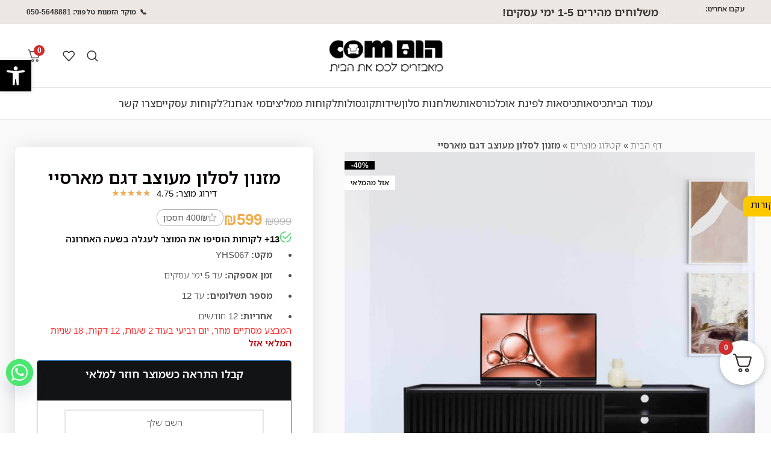

--- FILE ---
content_type: text/css
request_url: https://www.yhs-il.com/wp-content/cache/background-css/1/www.yhs-il.com/wp-content/plugins/meshulam-payment-gateway//assets/css/bit_pay_style.css?ver=7.1&wpr_t=1770148045
body_size: 1455
content:
#wc-bitpay-payment-cc-form select{display: block;min-height: 45px;border-radius: 5px;padding: 0px 10px;line-height: 45px;width: 100% !important;color:#a9a9a9;font-size: 1.1em;}
#wc-bitpay-payment-cc-form select {position: relative;-webkit-appearance: menulist;appearance: menulist;color: #a9a9a9;}
input#meshulam_pay_ccNo{background-image: var(--wpr-bg-41cefcf5-bc88-4cde-92ef-9daf676cd335); background-position: center right 8px;background-size: 30px;background-repeat: no-repeat;}
body.rtl input#meshulam_pay_ccNo{background-position: left 8px center;}
#payment .payment_methods li .payment_box .wc-meshulam-payment-form p {padding-bottom: 10px !important;margin: 0 !important;}
#payment .payment_methods li .payment_box .wc-meshulam-payment-form label { position: relative;display: block;width: 100%;}
#payment .payment_methods li .payment_box .wc-meshulam-payment-form .form-row-radio label::before{ display: inline-block;font-style: normal;font-variant: normal;font-weight: normal;line-height: 1;vertical-align: middle; content: "";margin-right: 5px;width: 7px;height: 7px;border: 4px solid #9e9e9e;border-radius: 50%;background-color: #9e9e9e;padding: 0;}
#payment .payment_methods>.wc_payment_method>label.hidden::before{content: "\f10c" !important;color: inherit !important;}
#payment .payment_methods li .payment_box .wc-meshulam-payment-form .form-row-radio input[type="radio"]:checked+label::before{ border-color: #96588a;}
#payment .payment_methods li .payment_box .wc-meshulam-payment-form .form-row-radio input[type="radio"] {opacity: 0;position: absolute;width: 0;height: 0;}
/*body.rtl #payment .payment_methods li .payment_box .wc-meshulam-payment-form .form-row-radio label {padding-right: 0;padding-left: 20px;}*/
#payment .payment_methods li .payment_box .wc-meshulam-payment-form .form-row #meshulam_pay_desc {display: block;min-height: 45px;border-radius: 5px;padding: 0px 10px;line-height: 45px;width: 100% !important;color: #a9a9a9;font-size: 1.1em;background-color: #fff;border: 1px solid #a9a9a9;box-shadow: none;}
#wc-bitpay-payment-cc-form input  ::-webkit-input-placeholder {color:#a9a9a9;}
#wc-bitpay-payment-cc-form input :-moz-placeholder { /* Firefox 18- */color:#a9a9a9; }
#wc-bitpay-payment-cc-form input ::-moz-placeholder { /* Firefox 19+ */color:#a9a9a9; }
#wc-bitpay-payment-cc-form input :-ms-input-placeholder { color:#a9a9a9;}
#wc-bitpay-payment-cc-form input :placeholder-shown,#wc-bitpay-payment-cc-form input::placeholder { color:#a9a9a9;}
.form-row-wrapper-clear {clear: both;} 
#payment .payment_methods li .payment_box fieldset .form-row.form-row-select{opacity: 0;visibility: hidden;height: 0;transition: 0.3s all ease;-webkit-transition: 0.3s all ease;-o-transition: 0.3s all ease;-moz-transition: 0.3s all ease; padding-top: 0;margin: 0;padding-bottom: 0;}
#payment .payment_methods li .payment_box fieldset .form-row.form-row-select.active{opacity: 1;visibility: visible;height: 45px;margin-bottom: 10px;padding: 0 !important;}
#meshulam-iframe-container .payment_loader {position: fixed;top: 0;width: 100%;height: 100%;left: 0;background-color: rgba(0, 0, 0, 0.10);background-image: var(--wpr-bg-b74e3174-c1ae-46b4-805e-24caee2278f0);background-position: center;background-repeat: no-repeat;background-size: 50px;display: none;z-index: 9999999999;justify-content: center;align-items: center;padding-top: 100px;}
div#meshulam-iframe-container {max-width: 305px;margin: 0 auto;}
li.wc_payment_method.payment_method_bitpay-payment label img {top: 5px;}
body.rtl .payment_method_bitpay-payment , html[lang="he-IL"] .payment_method_bitpay-payment {direction: rtl;}
li.wc_payment_method.payment_method_bitpay-payment label img {max-width: 60px;vertical-align: top !important;}
p.woocommerce-notice.woocommerce-notice--error.woocommerce-thankyou-order-failed+p.woocommerce-notice.woocommerce-notice--error.woocommerce-thankyou-order-failed-actions+.woocommerce-order-details{display:none}
p.woocommerce-notice.woocommerce-notice--error.woocommerce-thankyou-order-failed+p.woocommerce-notice.woocommerce-notice--error.woocommerce-thankyou-order-failed-actions+.woocommerce-order-details+.woocommerce-customer-details{display:none}
p.woocommerce-notice.woocommerce-notice--error.woocommerce-thankyou-order-failed-actions a+a{display: none}
.meshulam_order_page{padding: 50px 0px; padding: 50px 0px;position: fixed;left: 0;top: 0;z-index: 99999;width: 100%;height: 100%;background-color: rgba(0,0,0,.5); display: flex;align-items: center;justify-content: center;}
.meshulam_order_page .popup_content{ max-width: 800px;margin: 0 auto;width: 100%;background-color: #fff;padding: 59px;text-align: center;border-radius: 10px;margin: }
.meshulam_order_page h1{font-weight: 700}
.meshulam_order_page .text{margin-bottom: 30px;}
.meshulam_order_page p{margin-bottom: 0px;}
.meshulam_order_page a{background-color: #25b1e7;color: #fff;padding: 10px 30px;border-radius: 5px; margin: 5px;border: 1px solid transparent;transition: .5 ease all;}
.meshulam_order_page a:hover{background-color:#fff;border-color: #25b1e7;color: #25b1e7}
.meshulam_fail_order{min-height: 50%}
#payment .payment_methods li .payment_box .wc-meshulam-payment-form label.direct_debit_only{display: none;}
#payment .payment_methods li .payment_box fieldset .form-row.form-row-select.active.hide_debit_drop{display: none;}
select#woocommerce_meshulam-payment_environment option+option{display: none}
div#meshulam-iframe-container.bit_payment_iframe,div#meshulam-iframe-container.googlepay_payment_iframe { z-index: 100;width: 100%;height: 100%;position: relative;border: 0;top: 0;right: 0;max-width: 100%;} 
.popup_overlay_meshulam div#meshulam-iframe-container.googlepay_payment_iframe {display: flex; align-items: center; justify-content: center;}
.popup_overlay_meshulam div#meshulam-iframe-container.googlepay_payment_iframe iframe{width: 412px;height: 412px;overflow: hidden;background: #fff;}  
.payment_method_googlepay-payment label img{
    max-width: 45px !important;
    max-height: 45px !important;
}

li.wc_payment_method.payment_method_bitpay-payment .payment_box.payment_method_bitpay-payment {padding: 0 !important;}
li.wc_payment_method.payment_method_bitpay-payment .payment_box.payment_method_bitpay-payment fieldset#wc-bitpay-payment-cc-form {padding: 10px;}
li.wc_payment_method.payment_method_bitpay-payment .wc-meshulam-payment-form {background-color: #f5f5f5;display: block;padding: 1.41575em;cursor: pointer;}
@media only screen and (max-width:959px){
    .meshulam_order_page .popup_content{max-width: 90%;}
    .meshulam_order_page .popup_content{padding: 30px;}
}
li.wc_payment_method.payment_method_bitpay-payment .payment_box.payment_method_bitpay-payment fieldset.wc-payment-form.wc-meshulam-payment-form.hide_filed{padding: 0 !important;}
.payment_box.payment_method_bitpay-payment.hide_box {display: none !important;}
.payment_box.payment_method_googlepay-payment.hide_box {display: none !important;}
li.wc_payment_method.payment_method_bitpay-payment label img {max-width: 25px !important; }
.payment_box.payment_method_apple-payment.hide_box {display: none !important;}
.payment_method_bitpay-payment::before {display: none !important;}
.payment_box.payment_method_bitpay-payment .form-row.form-row-radio {padding: 0 !important;margin: 0 !important;}
.popup_overlay_meshulam div#meshulam-iframe-container.bit_payment_iframe { max-width: 100%; height: auto; background: transparent; }
.popup_overlay_meshulam .close_popup_bit{display: none;}
.bit_iframe{ z-index: 100; width: 100%; height: 100%; position: fixed; border: 0; top: 0; right: 0; background-color: transparent !important; }

@media only screen and (max-width:767px){
    .single-page-article #meshulam-iframe-container #meshulam-iframe{    height: 540px;}
	.single-page-article div#meshulam-iframe-container.bit_payment_iframe{    z-index: 9 !important;}
    body #meshulam-iframe-container #meshulam-iframe {
        height: auto;
        min-height: 402px;
    }
    body .popup_overlay_meshulam div#meshulam-iframe-container.bit_payment_iframe {
        width: 100%;
        height: 100%;
    }
    body .popup_overlay_meshulam {
        width: 100%;
        height: 100%;
        padding: 0;
    }

    body .popup_overlay_meshulam #meshulam-iframe-container #meshulam-iframe {
        height: 100%;
        top: 0;
        position: fixed;
        left: 0;
    }
    body .popup_overlay_meshulam div#meshulam-iframe-container {
        height: 100%;
        top: 0;
    }
    body .popup_overlay_meshulam .close_popup_meshulam {
        z-index: 999;
        top: 10px;
        padding: 0;
    }
    div#meshulam-iframe-container{max-width: 310px;}
    body #meshulam-iframe-container #meshulam-iframe { min-height: 432px; }
    #meshulam-iframe-container{ position: relative;min-height: 500px;}
    #meshulam-iframe-container #meshulam-iframe{min-height: 500px !important;position: absolute;left: 50%;margin: 0 auto;min-width: 320px;top: 0;margin-left: -155px;}
        body .popup_overlay_meshulam #meshulam-iframe-container #meshulam-iframe {margin: 0 !important;}
}
/* .wc_payment_method.payment_method_apple-payment img{max-width: 50px;} */

--- FILE ---
content_type: text/css
request_url: https://www.yhs-il.com/wp-content/uploads/elementor/css/post-1305.css?ver=1770115932
body_size: 70
content:
.elementor-kit-1305{--e-global-color-primary:#0A0405;--e-global-color-secondary:#54595F;--e-global-color-text:#0F0F0F;--e-global-color-accent:#109AC1;--e-global-color-3b0a03fe:#333333;--e-global-color-a8ca894:#0A0909;--e-global-color-8ab653c:#0A0A0A;--e-global-color-1c67ff65:#868686;--e-global-color-6264c88a:#0A0000;--e-global-color-1f8d0322:#000;--e-global-color-38dc240a:#109AC1;--e-global-color-59d8396:#FBC30E;--e-global-color-3fd728a:#ECE7E3;--e-global-typography-primary-font-family:"noto sans old";--e-global-typography-primary-font-weight:600;--e-global-typography-secondary-font-family:"noto sans old";--e-global-typography-secondary-font-weight:400;--e-global-typography-text-font-family:"noto sans old";--e-global-typography-text-font-weight:400;--e-global-typography-accent-font-family:"noto sans old";--e-global-typography-accent-font-weight:500;font-family:"noto sans old", Sans-serif;}.elementor-kit-1305 e-page-transition{background-color:#FFBC7D;}.elementor-kit-1305 a{font-family:"noto sans old", Sans-serif;}.elementor-kit-1305 h1{font-family:"noto sans old", Sans-serif;}.elementor-kit-1305 h2{font-family:"noto sans old", Sans-serif;}.elementor-kit-1305 h3{font-family:"noto sans old", Sans-serif;}.elementor-kit-1305 h4{font-family:"noto sans old", Sans-serif;}.elementor-kit-1305 h5{font-family:"noto sans old", Sans-serif;}.elementor-kit-1305 h6{font-family:"noto sans old", Sans-serif;}.elementor-section.elementor-section-boxed > .elementor-container{max-width:1400px;}.e-con{--container-max-width:1400px;}.elementor-widget:not(:last-child){margin-block-end:20px;}.elementor-element{--widgets-spacing:20px 20px;--widgets-spacing-row:20px;--widgets-spacing-column:20px;}{}h1.entry-title{display:var(--page-title-display);}@media(max-width:1024px){.elementor-section.elementor-section-boxed > .elementor-container{max-width:1024px;}.e-con{--container-max-width:1024px;}}@media(max-width:767px){.elementor-section.elementor-section-boxed > .elementor-container{max-width:767px;}.e-con{--container-max-width:767px;}}

--- FILE ---
content_type: text/css
request_url: https://www.yhs-il.com/wp-content/uploads/elementor/css/post-18513.css?ver=1770115933
body_size: 787
content:
.elementor-18513 .elementor-element.elementor-element-510cb47{--display:flex;--flex-direction:column;--container-widget-width:100%;--container-widget-height:initial;--container-widget-flex-grow:0;--container-widget-align-self:initial;--flex-wrap-mobile:wrap;--margin-top:0px;--margin-bottom:0px;--margin-left:0px;--margin-right:0px;--padding-top:0px;--padding-bottom:0px;--padding-left:0px;--padding-right:0px;}.elementor-widget-image .widget-image-caption{color:var( --e-global-color-text );font-family:var( --e-global-typography-text-font-family ), Sans-serif;font-weight:var( --e-global-typography-text-font-weight );}.elementor-18513 .elementor-element.elementor-element-a9a5ba0 img{width:420px;}.elementor-18513 .elementor-element.elementor-element-53e0035{--display:flex;--margin-top:-253px;--margin-bottom:0px;--margin-left:0px;--margin-right:0px;--padding-top:23px;--padding-bottom:0px;--padding-left:23px;--padding-right:23px;}.elementor-18513 .elementor-element.elementor-element-53e0035:not(.elementor-motion-effects-element-type-background), .elementor-18513 .elementor-element.elementor-element-53e0035 > .elementor-motion-effects-container > .elementor-motion-effects-layer{background-color:#FFFFFF;}.elementor-widget-heading .elementor-heading-title{font-family:var( --e-global-typography-primary-font-family ), Sans-serif;font-weight:var( --e-global-typography-primary-font-weight );color:var( --e-global-color-primary );}.elementor-18513 .elementor-element.elementor-element-e976ba2{text-align:center;}.elementor-18513 .elementor-element.elementor-element-e976ba2 .elementor-heading-title{font-family:"noto sans old", Sans-serif;font-size:24px;font-weight:600;color:#425C39;}.elementor-18513 .elementor-element.elementor-element-aaa97c2 > .elementor-widget-container{margin:-26px 0px 0px 0px;}.elementor-18513 .elementor-element.elementor-element-aaa97c2{text-align:center;}.elementor-18513 .elementor-element.elementor-element-aaa97c2 .elementor-heading-title{font-family:"noto sans old", Sans-serif;font-size:41px;font-weight:600;color:#425C39;}.elementor-widget-form .elementor-field-group > label, .elementor-widget-form .elementor-field-subgroup label{color:var( --e-global-color-text );}.elementor-widget-form .elementor-field-group > label{font-family:var( --e-global-typography-text-font-family ), Sans-serif;font-weight:var( --e-global-typography-text-font-weight );}.elementor-widget-form .elementor-field-type-html{color:var( --e-global-color-text );font-family:var( --e-global-typography-text-font-family ), Sans-serif;font-weight:var( --e-global-typography-text-font-weight );}.elementor-widget-form .elementor-field-group .elementor-field{color:var( --e-global-color-text );}.elementor-widget-form .elementor-field-group .elementor-field, .elementor-widget-form .elementor-field-subgroup label{font-family:var( --e-global-typography-text-font-family ), Sans-serif;font-weight:var( --e-global-typography-text-font-weight );}.elementor-widget-form .elementor-button{font-family:var( --e-global-typography-accent-font-family ), Sans-serif;font-weight:var( --e-global-typography-accent-font-weight );}.elementor-widget-form .e-form__buttons__wrapper__button-next{background-color:var( --e-global-color-accent );}.elementor-widget-form .elementor-button[type="submit"]{background-color:var( --e-global-color-accent );}.elementor-widget-form .e-form__buttons__wrapper__button-previous{background-color:var( --e-global-color-accent );}.elementor-widget-form .elementor-message{font-family:var( --e-global-typography-text-font-family ), Sans-serif;font-weight:var( --e-global-typography-text-font-weight );}.elementor-widget-form .e-form__indicators__indicator, .elementor-widget-form .e-form__indicators__indicator__label{font-family:var( --e-global-typography-accent-font-family ), Sans-serif;font-weight:var( --e-global-typography-accent-font-weight );}.elementor-widget-form{--e-form-steps-indicator-inactive-primary-color:var( --e-global-color-text );--e-form-steps-indicator-active-primary-color:var( --e-global-color-accent );--e-form-steps-indicator-completed-primary-color:var( --e-global-color-accent );--e-form-steps-indicator-progress-color:var( --e-global-color-accent );--e-form-steps-indicator-progress-background-color:var( --e-global-color-text );--e-form-steps-indicator-progress-meter-color:var( --e-global-color-text );}.elementor-widget-form .e-form__indicators__indicator__progress__meter{font-family:var( --e-global-typography-accent-font-family ), Sans-serif;font-weight:var( --e-global-typography-accent-font-weight );}.elementor-18513 .elementor-element.elementor-element-3b2f9ef .elementor-field-group{padding-right:calc( 10px/2 );padding-left:calc( 10px/2 );margin-bottom:10px;}.elementor-18513 .elementor-element.elementor-element-3b2f9ef .elementor-form-fields-wrapper{margin-left:calc( -10px/2 );margin-right:calc( -10px/2 );margin-bottom:-10px;}.elementor-18513 .elementor-element.elementor-element-3b2f9ef .elementor-field-group.recaptcha_v3-bottomleft, .elementor-18513 .elementor-element.elementor-element-3b2f9ef .elementor-field-group.recaptcha_v3-bottomright{margin-bottom:0;}body.rtl .elementor-18513 .elementor-element.elementor-element-3b2f9ef .elementor-labels-inline .elementor-field-group > label{padding-left:0px;}body:not(.rtl) .elementor-18513 .elementor-element.elementor-element-3b2f9ef .elementor-labels-inline .elementor-field-group > label{padding-right:0px;}body .elementor-18513 .elementor-element.elementor-element-3b2f9ef .elementor-labels-above .elementor-field-group > label{padding-bottom:0px;}.elementor-18513 .elementor-element.elementor-element-3b2f9ef .elementor-field-type-html{padding-bottom:0px;}.elementor-18513 .elementor-element.elementor-element-3b2f9ef .elementor-field-group .elementor-field:not(.elementor-select-wrapper){background-color:#E8E7E2;border-width:0px 0px 0px 0px;border-radius:8px 8px 8px 8px;}.elementor-18513 .elementor-element.elementor-element-3b2f9ef .elementor-field-group .elementor-select-wrapper select{background-color:#E8E7E2;border-width:0px 0px 0px 0px;border-radius:8px 8px 8px 8px;}.elementor-18513 .elementor-element.elementor-element-3b2f9ef .elementor-button{font-family:"noto sans old", Sans-serif;font-size:18px;font-weight:bold;letter-spacing:0.6px;border-radius:22px 22px 22px 22px;}.elementor-18513 .elementor-element.elementor-element-3b2f9ef .e-form__buttons__wrapper__button-next{background-color:#263B36;color:#ffffff;}.elementor-18513 .elementor-element.elementor-element-3b2f9ef .elementor-button[type="submit"]{background-color:#263B36;color:#ffffff;}.elementor-18513 .elementor-element.elementor-element-3b2f9ef .elementor-button[type="submit"] svg *{fill:#ffffff;}.elementor-18513 .elementor-element.elementor-element-3b2f9ef .e-form__buttons__wrapper__button-previous{color:#ffffff;}.elementor-18513 .elementor-element.elementor-element-3b2f9ef .e-form__buttons__wrapper__button-next:hover{color:#ffffff;}.elementor-18513 .elementor-element.elementor-element-3b2f9ef .elementor-button[type="submit"]:hover{color:#ffffff;}.elementor-18513 .elementor-element.elementor-element-3b2f9ef .elementor-button[type="submit"]:hover svg *{fill:#ffffff;}.elementor-18513 .elementor-element.elementor-element-3b2f9ef .e-form__buttons__wrapper__button-previous:hover{color:#ffffff;}.elementor-18513 .elementor-element.elementor-element-3b2f9ef{--e-form-steps-indicators-spacing:20px;--e-form-steps-indicator-padding:30px;--e-form-steps-indicator-inactive-secondary-color:#ffffff;--e-form-steps-indicator-active-secondary-color:#ffffff;--e-form-steps-indicator-completed-secondary-color:#ffffff;--e-form-steps-divider-width:1px;--e-form-steps-divider-gap:10px;}.elementor-widget-button .elementor-button{background-color:var( --e-global-color-accent );font-family:var( --e-global-typography-accent-font-family ), Sans-serif;font-weight:var( --e-global-typography-accent-font-weight );}.elementor-18513 .elementor-element.elementor-element-793f7fd .elementor-button{background-color:#FFFFFF;font-family:"noto sans old", Sans-serif;font-weight:500;text-decoration:underline;fill:var( --e-global-color-primary );color:var( --e-global-color-primary );}.elementor-18513 .elementor-element.elementor-element-793f7fd > .elementor-widget-container{margin:-11px 0px 0px 0px;}#elementor-popup-modal-18513{background-color:rgba(0,0,0,.8);justify-content:center;align-items:center;pointer-events:all;}#elementor-popup-modal-18513 .dialog-message{width:420px;height:auto;}#elementor-popup-modal-18513 .dialog-close-button{display:flex;}#elementor-popup-modal-18513 .dialog-widget-content{box-shadow:2px 8px 23px 3px rgba(0,0,0,0.2);}@media(max-width:767px){.elementor-18513 .elementor-element.elementor-element-53e0035{--margin-top:-242px;--margin-bottom:0px;--margin-left:0px;--margin-right:0px;}}

--- FILE ---
content_type: text/css
request_url: https://www.yhs-il.com/wp-content/uploads/elementor/css/post-17939.css?ver=1770115933
body_size: 304
content:
.elementor-17939 .elementor-element.elementor-element-323569db{--display:flex;--flex-direction:column;--container-widget-width:100%;--container-widget-height:initial;--container-widget-flex-grow:0;--container-widget-align-self:initial;--flex-wrap-mobile:wrap;--margin-top:0px;--margin-bottom:0px;--margin-left:0px;--margin-right:0px;--padding-top:0px;--padding-bottom:0px;--padding-left:0px;--padding-right:0px;}.elementor-widget-image .widget-image-caption{color:var( --e-global-color-text );font-family:var( --e-global-typography-text-font-family ), Sans-serif;font-weight:var( --e-global-typography-text-font-weight );}.elementor-17939 .elementor-element.elementor-element-51bef9cd img{width:420px;}.elementor-17939 .elementor-element.elementor-element-11a2b86d{--display:flex;--margin-top:-253px;--margin-bottom:0px;--margin-left:0px;--margin-right:0px;--padding-top:23px;--padding-bottom:0px;--padding-left:23px;--padding-right:23px;}.elementor-17939 .elementor-element.elementor-element-11a2b86d:not(.elementor-motion-effects-element-type-background), .elementor-17939 .elementor-element.elementor-element-11a2b86d > .elementor-motion-effects-container > .elementor-motion-effects-layer{background-color:#FFFFFF;}.elementor-widget-heading .elementor-heading-title{font-family:var( --e-global-typography-primary-font-family ), Sans-serif;font-weight:var( --e-global-typography-primary-font-weight );color:var( --e-global-color-primary );}.elementor-17939 .elementor-element.elementor-element-10754cbd{text-align:center;}.elementor-17939 .elementor-element.elementor-element-10754cbd .elementor-heading-title{font-family:"noto sans old", Sans-serif;font-size:37px;font-weight:600;color:#425C39;}.elementor-17939 .elementor-element.elementor-element-148146c2 > .elementor-widget-container{margin:-19px 0px 0px 0px;}.elementor-17939 .elementor-element.elementor-element-148146c2{text-align:center;}.elementor-17939 .elementor-element.elementor-element-148146c2 .elementor-heading-title{font-family:"noto sans old", Sans-serif;font-size:22px;font-weight:normal;color:#425C39;}.elementor-17939 .elementor-element.elementor-element-6fd6874 > .elementor-widget-container{margin:-8px 0px 0px 0px;}.elementor-widget-button .elementor-button{background-color:var( --e-global-color-accent );font-family:var( --e-global-typography-accent-font-family ), Sans-serif;font-weight:var( --e-global-typography-accent-font-weight );}.elementor-17939 .elementor-element.elementor-element-31b474c7 .elementor-button{background-color:#FFFFFF;font-family:"noto sans old", Sans-serif;font-weight:500;text-decoration:underline;fill:var( --e-global-color-primary );color:var( --e-global-color-primary );}.elementor-17939 .elementor-element.elementor-element-31b474c7 > .elementor-widget-container{margin:-11px 0px 0px 0px;}#elementor-popup-modal-17939{background-color:#00000096;justify-content:center;align-items:center;pointer-events:all;}#elementor-popup-modal-17939 .dialog-message{width:420px;height:auto;}#elementor-popup-modal-17939 .dialog-close-button{display:flex;background-color:var( --e-global-color-text );}#elementor-popup-modal-17939 .dialog-widget-content{box-shadow:2px 8px 23px 3px rgba(0,0,0,0.2);}#elementor-popup-modal-17939 .dialog-close-button i{color:#FFFFFF;}#elementor-popup-modal-17939 .dialog-close-button svg{fill:#FFFFFF;}@media(max-width:767px){.elementor-17939 .elementor-element.elementor-element-11a2b86d{--margin-top:-242px;--margin-bottom:0px;--margin-left:0px;--margin-right:0px;}#elementor-popup-modal-17939 .dialog-close-button{top:3%;font-size:18px;}body:not(.rtl) #elementor-popup-modal-17939 .dialog-close-button{right:91%;}body.rtl #elementor-popup-modal-17939 .dialog-close-button{left:91%;}}

--- FILE ---
content_type: text/css
request_url: https://www.yhs-il.com/wp-content/uploads/elementor/css/post-7499.css?ver=1770115933
body_size: 683
content:
.elementor-7499 .elementor-element.elementor-element-300f16d{padding:50px 50px 50px 50px;}.elementor-widget-image .widget-image-caption{color:var( --e-global-color-text );font-family:var( --e-global-typography-text-font-family ), Sans-serif;font-weight:var( --e-global-typography-text-font-weight );}.elementor-7499 .elementor-element.elementor-element-8f71892{text-align:center;}.elementor-7499 .elementor-element.elementor-element-8f71892 img{width:21%;}.elementor-widget-heading .elementor-heading-title{font-family:var( --e-global-typography-primary-font-family ), Sans-serif;font-weight:var( --e-global-typography-primary-font-weight );color:var( --e-global-color-primary );}.elementor-7499 .elementor-element.elementor-element-8212d5c{text-align:center;}.elementor-7499 .elementor-element.elementor-element-8212d5c .elementor-heading-title{font-weight:600;}.elementor-widget-text-editor{font-family:var( --e-global-typography-text-font-family ), Sans-serif;font-weight:var( --e-global-typography-text-font-weight );color:var( --e-global-color-text );}.elementor-widget-text-editor.elementor-drop-cap-view-stacked .elementor-drop-cap{background-color:var( --e-global-color-primary );}.elementor-widget-text-editor.elementor-drop-cap-view-framed .elementor-drop-cap, .elementor-widget-text-editor.elementor-drop-cap-view-default .elementor-drop-cap{color:var( --e-global-color-primary );border-color:var( --e-global-color-primary );}.elementor-7499 .elementor-element.elementor-element-f82adb1{text-align:center;font-size:18px;font-weight:400;line-height:0.6em;}.elementor-widget-form .elementor-field-group > label, .elementor-widget-form .elementor-field-subgroup label{color:var( --e-global-color-text );}.elementor-widget-form .elementor-field-group > label{font-family:var( --e-global-typography-text-font-family ), Sans-serif;font-weight:var( --e-global-typography-text-font-weight );}.elementor-widget-form .elementor-field-type-html{color:var( --e-global-color-text );font-family:var( --e-global-typography-text-font-family ), Sans-serif;font-weight:var( --e-global-typography-text-font-weight );}.elementor-widget-form .elementor-field-group .elementor-field{color:var( --e-global-color-text );}.elementor-widget-form .elementor-field-group .elementor-field, .elementor-widget-form .elementor-field-subgroup label{font-family:var( --e-global-typography-text-font-family ), Sans-serif;font-weight:var( --e-global-typography-text-font-weight );}.elementor-widget-form .elementor-button{font-family:var( --e-global-typography-accent-font-family ), Sans-serif;font-weight:var( --e-global-typography-accent-font-weight );}.elementor-widget-form .e-form__buttons__wrapper__button-next{background-color:var( --e-global-color-accent );}.elementor-widget-form .elementor-button[type="submit"]{background-color:var( --e-global-color-accent );}.elementor-widget-form .e-form__buttons__wrapper__button-previous{background-color:var( --e-global-color-accent );}.elementor-widget-form .elementor-message{font-family:var( --e-global-typography-text-font-family ), Sans-serif;font-weight:var( --e-global-typography-text-font-weight );}.elementor-widget-form .e-form__indicators__indicator, .elementor-widget-form .e-form__indicators__indicator__label{font-family:var( --e-global-typography-accent-font-family ), Sans-serif;font-weight:var( --e-global-typography-accent-font-weight );}.elementor-widget-form{--e-form-steps-indicator-inactive-primary-color:var( --e-global-color-text );--e-form-steps-indicator-active-primary-color:var( --e-global-color-accent );--e-form-steps-indicator-completed-primary-color:var( --e-global-color-accent );--e-form-steps-indicator-progress-color:var( --e-global-color-accent );--e-form-steps-indicator-progress-background-color:var( --e-global-color-text );--e-form-steps-indicator-progress-meter-color:var( --e-global-color-text );}.elementor-widget-form .e-form__indicators__indicator__progress__meter{font-family:var( --e-global-typography-accent-font-family ), Sans-serif;font-weight:var( --e-global-typography-accent-font-weight );}.elementor-7499 .elementor-element.elementor-element-dc7691c .elementor-field-group{padding-right:calc( 10px/2 );padding-left:calc( 10px/2 );margin-bottom:13px;}.elementor-7499 .elementor-element.elementor-element-dc7691c .elementor-form-fields-wrapper{margin-left:calc( -10px/2 );margin-right:calc( -10px/2 );margin-bottom:-13px;}.elementor-7499 .elementor-element.elementor-element-dc7691c .elementor-field-group.recaptcha_v3-bottomleft, .elementor-7499 .elementor-element.elementor-element-dc7691c .elementor-field-group.recaptcha_v3-bottomright{margin-bottom:0;}body.rtl .elementor-7499 .elementor-element.elementor-element-dc7691c .elementor-labels-inline .elementor-field-group > label{padding-left:0px;}body:not(.rtl) .elementor-7499 .elementor-element.elementor-element-dc7691c .elementor-labels-inline .elementor-field-group > label{padding-right:0px;}body .elementor-7499 .elementor-element.elementor-element-dc7691c .elementor-labels-above .elementor-field-group > label{padding-bottom:0px;}.elementor-7499 .elementor-element.elementor-element-dc7691c .elementor-field-group > label{font-size:17px;font-weight:500;}.elementor-7499 .elementor-element.elementor-element-dc7691c .elementor-field-type-html{padding-bottom:0px;font-weight:400;}.elementor-7499 .elementor-element.elementor-element-dc7691c .elementor-field-group .elementor-field, .elementor-7499 .elementor-element.elementor-element-dc7691c .elementor-field-subgroup label{font-size:17px;font-weight:400;}.elementor-7499 .elementor-element.elementor-element-dc7691c .elementor-field-group .elementor-field:not(.elementor-select-wrapper){background-color:#ffffff;border-color:var( --e-global-color-primary );border-width:1px 1px 1px 1px;border-radius:5px 5px 5px 5px;}.elementor-7499 .elementor-element.elementor-element-dc7691c .elementor-field-group .elementor-select-wrapper select{background-color:#ffffff;border-color:var( --e-global-color-primary );border-width:1px 1px 1px 1px;border-radius:5px 5px 5px 5px;}.elementor-7499 .elementor-element.elementor-element-dc7691c .elementor-field-group .elementor-select-wrapper::before{color:var( --e-global-color-primary );}.elementor-7499 .elementor-element.elementor-element-dc7691c .elementor-button{font-size:23px;font-weight:bold;border-radius:21px 21px 21px 21px;}.elementor-7499 .elementor-element.elementor-element-dc7691c .e-form__buttons__wrapper__button-next{background-color:var( --e-global-color-59d8396 );color:var( --e-global-color-primary );}.elementor-7499 .elementor-element.elementor-element-dc7691c .elementor-button[type="submit"]{background-color:var( --e-global-color-59d8396 );color:var( --e-global-color-primary );}.elementor-7499 .elementor-element.elementor-element-dc7691c .elementor-button[type="submit"] svg *{fill:var( --e-global-color-primary );}.elementor-7499 .elementor-element.elementor-element-dc7691c .e-form__buttons__wrapper__button-previous{color:#ffffff;}.elementor-7499 .elementor-element.elementor-element-dc7691c .e-form__buttons__wrapper__button-next:hover{color:#ffffff;}.elementor-7499 .elementor-element.elementor-element-dc7691c .elementor-button[type="submit"]:hover{color:#ffffff;}.elementor-7499 .elementor-element.elementor-element-dc7691c .elementor-button[type="submit"]:hover svg *{fill:#ffffff;}.elementor-7499 .elementor-element.elementor-element-dc7691c .e-form__buttons__wrapper__button-previous:hover{color:#ffffff;}.elementor-7499 .elementor-element.elementor-element-dc7691c{--e-form-steps-indicators-spacing:20px;--e-form-steps-indicator-padding:30px;--e-form-steps-indicator-inactive-secondary-color:#ffffff;--e-form-steps-indicator-active-secondary-color:#ffffff;--e-form-steps-indicator-completed-secondary-color:#ffffff;--e-form-steps-divider-width:1px;--e-form-steps-divider-gap:10px;}#elementor-popup-modal-7499{background-color:rgba(0,0,0,.8);justify-content:center;align-items:center;pointer-events:all;}#elementor-popup-modal-7499 .dialog-message{width:640px;height:auto;}#elementor-popup-modal-7499 .dialog-close-button{display:flex;}#elementor-popup-modal-7499 .dialog-widget-content{border-radius:28px 28px 28px 28px;box-shadow:2px 8px 23px 3px rgba(0,0,0,0.2);}@media(max-width:767px){.elementor-7499 .elementor-element.elementor-element-300f16d{padding:20px 20px 20px 20px;}.elementor-7499 .elementor-element.elementor-element-8212d5c .elementor-heading-title{font-size:24px;}#elementor-popup-modal-7499 .dialog-widget-content{border-radius:15px 15px 15px 15px;}}

--- FILE ---
content_type: text/css
request_url: https://www.yhs-il.com/wp-content/uploads/elementor/css/post-57.css?ver=1770115934
body_size: 2406
content:
.elementor-57 .elementor-element.elementor-element-79e47d3{--display:flex;--overflow:hidden;}.elementor-57 .elementor-element.elementor-element-0feece4{--e-off-canvas-justify-content:flex-start;--e-off-canvas-align-items:center;--e-off-canvas-width:306px;--e-off-canvas-height:60vh;--e-off-canvas-content-overflow:auto;--e-off-canvas-animation-duration:0.3s;--e-off-canvas-overlay-opacity:0;}.elementor-57 .elementor-element.elementor-element-0feece4 .e-off-canvas__content{border-style:none;border-radius:9px 0px 0px 9px;}.elementor-57 .elementor-element.elementor-element-f63f4b0{--display:flex;--gap:0px 0px;--row-gap:0px;--column-gap:0px;border-style:none;--border-style:none;--border-radius:0px 0px 10px 10px;--padding-top:13px;--padding-bottom:13px;--padding-left:13px;--padding-right:13px;}.elementor-widget-icon.elementor-view-stacked .elementor-icon{background-color:var( --e-global-color-primary );}.elementor-widget-icon.elementor-view-framed .elementor-icon, .elementor-widget-icon.elementor-view-default .elementor-icon{color:var( --e-global-color-primary );border-color:var( --e-global-color-primary );}.elementor-widget-icon.elementor-view-framed .elementor-icon, .elementor-widget-icon.elementor-view-default .elementor-icon svg{fill:var( --e-global-color-primary );}.elementor-57 .elementor-element.elementor-element-7caf010 > .elementor-widget-container{margin:-15px 0px 0px -15px;padding:0px 0px 0px 0px;}.elementor-57 .elementor-element.elementor-element-7caf010.elementor-element{--align-self:flex-end;}.elementor-57 .elementor-element.elementor-element-7caf010{z-index:10;}.elementor-57 .elementor-element.elementor-element-7caf010.elementor-view-stacked .elementor-icon{background-color:var( --e-global-color-primary );}.elementor-57 .elementor-element.elementor-element-7caf010.elementor-view-framed .elementor-icon, .elementor-57 .elementor-element.elementor-element-7caf010.elementor-view-default .elementor-icon{color:var( --e-global-color-primary );border-color:var( --e-global-color-primary );}.elementor-57 .elementor-element.elementor-element-7caf010.elementor-view-framed .elementor-icon, .elementor-57 .elementor-element.elementor-element-7caf010.elementor-view-default .elementor-icon svg{fill:var( --e-global-color-primary );}.elementor-57 .elementor-element.elementor-element-7caf010 .elementor-icon{font-size:30px;}.elementor-57 .elementor-element.elementor-element-7caf010 .elementor-icon svg{height:30px;}.elementor-57 .elementor-element.elementor-element-dfba7ea{--display:flex;--flex-direction:column;--container-widget-width:100%;--container-widget-height:initial;--container-widget-flex-grow:0;--container-widget-align-self:initial;--flex-wrap-mobile:wrap;--overflow:hidden;--margin-top:0px;--margin-bottom:0px;--margin-left:0px;--margin-right:0px;--padding-top:0px;--padding-bottom:0px;--padding-left:0px;--padding-right:0px;}.elementor-widget-button .elementor-button{background-color:var( --e-global-color-accent );font-family:var( --e-global-typography-accent-font-family ), Sans-serif;font-weight:var( --e-global-typography-accent-font-weight );}.elementor-57 .elementor-element.elementor-element-2945de8 .elementor-button{background-color:#FCC900;font-weight:500;letter-spacing:0.5px;fill:var( --e-global-color-6264c88a );color:var( --e-global-color-6264c88a );border-style:none;border-radius:9px 9px 0px 0px;padding:7px 12px 12px 12px;}.elementor-57 .elementor-element.elementor-element-2945de8 > .elementor-widget-container{--e-transform-rotateZ:-90deg;margin:0px 0px 0px 0px;padding:0px 0px 0px 0px;}body:not(.rtl) .elementor-57 .elementor-element.elementor-element-2945de8{left:-31px;}body.rtl .elementor-57 .elementor-element.elementor-element-2945de8{right:-31px;}.elementor-57 .elementor-element.elementor-element-2945de8{bottom:50vh;}.elementor-57 .elementor-element.elementor-element-2945de8 .elementor-button-content-wrapper{flex-direction:row;}.elementor-57 .elementor-element.elementor-element-50ac68a > .elementor-container > .elementor-column > .elementor-widget-wrap{align-content:center;align-items:center;}.elementor-57 .elementor-element.elementor-element-50ac68a:not(.elementor-motion-effects-element-type-background), .elementor-57 .elementor-element.elementor-element-50ac68a > .elementor-motion-effects-container > .elementor-motion-effects-layer{background-color:var( --e-global-color-3fd728a );}.elementor-57 .elementor-element.elementor-element-50ac68a{transition:background 0.3s, border 0.3s, border-radius 0.3s, box-shadow 0.3s;padding:30px 0px 0px 0px;}.elementor-57 .elementor-element.elementor-element-50ac68a > .elementor-background-overlay{transition:background 0.3s, border-radius 0.3s, opacity 0.3s;}.elementor-57 .elementor-element.elementor-element-66167c1 > .elementor-element-populated{padding:14px 14px 14px 14px;}.elementor-widget-star-rating .elementor-star-rating__title{color:var( --e-global-color-text );font-family:var( --e-global-typography-text-font-family ), Sans-serif;font-weight:var( --e-global-typography-text-font-weight );}.elementor-57 .elementor-element.elementor-element-4b2fbb9{text-align:center;}.elementor-57 .elementor-element.elementor-element-4b2fbb9 .elementor-star-rating{font-size:27px;}.elementor-widget-heading .elementor-heading-title{font-family:var( --e-global-typography-primary-font-family ), Sans-serif;font-weight:var( --e-global-typography-primary-font-weight );color:var( --e-global-color-primary );}.elementor-57 .elementor-element.elementor-element-fb8e76a{text-align:center;}.elementor-57 .elementor-element.elementor-element-fb8e76a .elementor-heading-title{font-weight:400;line-height:1.2em;}.elementor-57 .elementor-element.elementor-element-74f2b29{text-align:center;}.elementor-57 .elementor-element.elementor-element-74f2b29 .elementor-star-rating{font-size:27px;}.elementor-widget-text-editor{font-family:var( --e-global-typography-text-font-family ), Sans-serif;font-weight:var( --e-global-typography-text-font-weight );color:var( --e-global-color-text );}.elementor-widget-text-editor.elementor-drop-cap-view-stacked .elementor-drop-cap{background-color:var( --e-global-color-primary );}.elementor-widget-text-editor.elementor-drop-cap-view-framed .elementor-drop-cap, .elementor-widget-text-editor.elementor-drop-cap-view-default .elementor-drop-cap{color:var( --e-global-color-primary );border-color:var( --e-global-color-primary );}.elementor-57 .elementor-element.elementor-element-6336660{text-align:center;color:#0A0A0A;}.elementor-57 .elementor-element.elementor-element-3056cd0 > .elementor-widget-container{margin:-20px 0px 0px 0px;}.elementor-57 .elementor-element.elementor-element-3056cd0{z-index:0;}.elementor-widget-icon-list .elementor-icon-list-item:not(:last-child):after{border-color:var( --e-global-color-text );}.elementor-widget-icon-list .elementor-icon-list-icon i{color:var( --e-global-color-primary );}.elementor-widget-icon-list .elementor-icon-list-icon svg{fill:var( --e-global-color-primary );}.elementor-widget-icon-list .elementor-icon-list-item > .elementor-icon-list-text, .elementor-widget-icon-list .elementor-icon-list-item > a{font-family:var( --e-global-typography-text-font-family ), Sans-serif;font-weight:var( --e-global-typography-text-font-weight );}.elementor-widget-icon-list .elementor-icon-list-text{color:var( --e-global-color-secondary );}.elementor-57 .elementor-element.elementor-element-d3703e3 > .elementor-widget-container{margin:21px 0px 0px 0px;}.elementor-57 .elementor-element.elementor-element-d3703e3 .elementor-icon-list-icon i{color:#000000;transition:color 0.3s;}.elementor-57 .elementor-element.elementor-element-d3703e3 .elementor-icon-list-icon svg{fill:#000000;transition:fill 0.3s;}.elementor-57 .elementor-element.elementor-element-d3703e3{--e-icon-list-icon-size:24px;--icon-vertical-offset:0px;}.elementor-57 .elementor-element.elementor-element-d3703e3 .elementor-icon-list-text{color:var( --e-global-color-primary );transition:color 0.3s;}.elementor-57 .elementor-element.elementor-element-f04d073 .elementor-icon-list-icon i{color:#000000;transition:color 0.3s;}.elementor-57 .elementor-element.elementor-element-f04d073 .elementor-icon-list-icon svg{fill:#000000;transition:fill 0.3s;}.elementor-57 .elementor-element.elementor-element-f04d073{--e-icon-list-icon-size:24px;--icon-vertical-offset:0px;}.elementor-57 .elementor-element.elementor-element-f04d073 .elementor-icon-list-text{color:var( --e-global-color-primary );transition:color 0.3s;}.elementor-57 .elementor-element.elementor-element-7faa964e > .elementor-container > .elementor-column > .elementor-widget-wrap{align-content:center;align-items:center;}.elementor-57 .elementor-element.elementor-element-7faa964e:not(.elementor-motion-effects-element-type-background), .elementor-57 .elementor-element.elementor-element-7faa964e > .elementor-motion-effects-container > .elementor-motion-effects-layer{background-color:#ECE7E3;}.elementor-57 .elementor-element.elementor-element-7faa964e{transition:background 0.3s, border 0.3s, border-radius 0.3s, box-shadow 0.3s;padding:33px 0px 33px 0px;}.elementor-57 .elementor-element.elementor-element-7faa964e > .elementor-background-overlay{transition:background 0.3s, border-radius 0.3s, opacity 0.3s;}.elementor-57 .elementor-element.elementor-element-696d9e9 > .elementor-widget-wrap > .elementor-widget:not(.elementor-widget__width-auto):not(.elementor-widget__width-initial):not(:last-child):not(.elementor-absolute){margin-block-end:5px;}.elementor-57 .elementor-element.elementor-element-017cb90{text-align:justify;}.elementor-57 .elementor-element.elementor-element-017cb90 .elementor-heading-title{font-weight:400;color:#000000;}.elementor-57 .elementor-element.elementor-element-820fd5d > .elementor-widget-container{margin:6px 0px 0px 0px;}.elementor-57 .elementor-element.elementor-element-820fd5d .elementor-icon-list-items:not(.elementor-inline-items) .elementor-icon-list-item:not(:last-child){padding-block-end:calc(2px/2);}.elementor-57 .elementor-element.elementor-element-820fd5d .elementor-icon-list-items:not(.elementor-inline-items) .elementor-icon-list-item:not(:first-child){margin-block-start:calc(2px/2);}.elementor-57 .elementor-element.elementor-element-820fd5d .elementor-icon-list-items.elementor-inline-items .elementor-icon-list-item{margin-inline:calc(2px/2);}.elementor-57 .elementor-element.elementor-element-820fd5d .elementor-icon-list-items.elementor-inline-items{margin-inline:calc(-2px/2);}.elementor-57 .elementor-element.elementor-element-820fd5d .elementor-icon-list-items.elementor-inline-items .elementor-icon-list-item:after{inset-inline-end:calc(-2px/2);}.elementor-57 .elementor-element.elementor-element-820fd5d .elementor-icon-list-icon i{transition:color 0.3s;}.elementor-57 .elementor-element.elementor-element-820fd5d .elementor-icon-list-icon svg{transition:fill 0.3s;}.elementor-57 .elementor-element.elementor-element-820fd5d{--e-icon-list-icon-size:0px;--icon-vertical-offset:0px;}.elementor-57 .elementor-element.elementor-element-820fd5d .elementor-icon-list-icon{padding-inline-end:0px;}.elementor-57 .elementor-element.elementor-element-820fd5d .elementor-icon-list-item > .elementor-icon-list-text, .elementor-57 .elementor-element.elementor-element-820fd5d .elementor-icon-list-item > a{font-size:16px;font-weight:300;}.elementor-57 .elementor-element.elementor-element-820fd5d .elementor-icon-list-text{color:#000000;transition:color 0.3s;}.elementor-57 .elementor-element.elementor-element-07bd4fe > .elementor-widget-wrap > .elementor-widget:not(.elementor-widget__width-auto):not(.elementor-widget__width-initial):not(:last-child):not(.elementor-absolute){margin-block-end:5px;}.elementor-57 .elementor-element.elementor-element-19e9ded{text-align:justify;}.elementor-57 .elementor-element.elementor-element-19e9ded .elementor-heading-title{font-weight:400;color:#000000;}.elementor-57 .elementor-element.elementor-element-7125cb3 > .elementor-widget-container{margin:6px 0px 0px 0px;}.elementor-57 .elementor-element.elementor-element-7125cb3 .elementor-icon-list-items:not(.elementor-inline-items) .elementor-icon-list-item:not(:last-child){padding-block-end:calc(2px/2);}.elementor-57 .elementor-element.elementor-element-7125cb3 .elementor-icon-list-items:not(.elementor-inline-items) .elementor-icon-list-item:not(:first-child){margin-block-start:calc(2px/2);}.elementor-57 .elementor-element.elementor-element-7125cb3 .elementor-icon-list-items.elementor-inline-items .elementor-icon-list-item{margin-inline:calc(2px/2);}.elementor-57 .elementor-element.elementor-element-7125cb3 .elementor-icon-list-items.elementor-inline-items{margin-inline:calc(-2px/2);}.elementor-57 .elementor-element.elementor-element-7125cb3 .elementor-icon-list-items.elementor-inline-items .elementor-icon-list-item:after{inset-inline-end:calc(-2px/2);}.elementor-57 .elementor-element.elementor-element-7125cb3 .elementor-icon-list-icon i{transition:color 0.3s;}.elementor-57 .elementor-element.elementor-element-7125cb3 .elementor-icon-list-icon svg{transition:fill 0.3s;}.elementor-57 .elementor-element.elementor-element-7125cb3{--e-icon-list-icon-size:0px;--icon-vertical-offset:0px;}.elementor-57 .elementor-element.elementor-element-7125cb3 .elementor-icon-list-icon{padding-inline-end:0px;}.elementor-57 .elementor-element.elementor-element-7125cb3 .elementor-icon-list-item > .elementor-icon-list-text, .elementor-57 .elementor-element.elementor-element-7125cb3 .elementor-icon-list-item > a{font-size:16px;font-weight:300;}.elementor-57 .elementor-element.elementor-element-7125cb3 .elementor-icon-list-text{color:#000000;transition:color 0.3s;}.elementor-57 .elementor-element.elementor-element-0abf31a > .elementor-widget-wrap > .elementor-widget:not(.elementor-widget__width-auto):not(.elementor-widget__width-initial):not(:last-child):not(.elementor-absolute){margin-block-end:5px;}.elementor-57 .elementor-element.elementor-element-4dd2ad1{text-align:justify;}.elementor-57 .elementor-element.elementor-element-4dd2ad1 .elementor-heading-title{font-size:20px;font-weight:400;color:#000000;}.elementor-57 .elementor-element.elementor-element-ab075bd > .elementor-widget-container{margin:6px 0px 0px 0px;}.elementor-57 .elementor-element.elementor-element-ab075bd .elementor-icon-list-items:not(.elementor-inline-items) .elementor-icon-list-item:not(:last-child){padding-block-end:calc(2px/2);}.elementor-57 .elementor-element.elementor-element-ab075bd .elementor-icon-list-items:not(.elementor-inline-items) .elementor-icon-list-item:not(:first-child){margin-block-start:calc(2px/2);}.elementor-57 .elementor-element.elementor-element-ab075bd .elementor-icon-list-items.elementor-inline-items .elementor-icon-list-item{margin-inline:calc(2px/2);}.elementor-57 .elementor-element.elementor-element-ab075bd .elementor-icon-list-items.elementor-inline-items{margin-inline:calc(-2px/2);}.elementor-57 .elementor-element.elementor-element-ab075bd .elementor-icon-list-items.elementor-inline-items .elementor-icon-list-item:after{inset-inline-end:calc(-2px/2);}.elementor-57 .elementor-element.elementor-element-ab075bd .elementor-icon-list-icon i{transition:color 0.3s;}.elementor-57 .elementor-element.elementor-element-ab075bd .elementor-icon-list-icon svg{transition:fill 0.3s;}.elementor-57 .elementor-element.elementor-element-ab075bd{--e-icon-list-icon-size:0px;--icon-vertical-offset:0px;}.elementor-57 .elementor-element.elementor-element-ab075bd .elementor-icon-list-icon{padding-inline-end:0px;}.elementor-57 .elementor-element.elementor-element-ab075bd .elementor-icon-list-item > .elementor-icon-list-text, .elementor-57 .elementor-element.elementor-element-ab075bd .elementor-icon-list-item > a{font-size:16px;font-weight:300;}.elementor-57 .elementor-element.elementor-element-ab075bd .elementor-icon-list-text{color:#000000;transition:color 0.3s;}.elementor-57 .elementor-element.elementor-element-6b5bc71{--grid-template-columns:repeat(0, auto);--icon-size:18px;--grid-column-gap:10px;--grid-row-gap:0px;}.elementor-57 .elementor-element.elementor-element-6b5bc71 > .elementor-widget-container{margin:10px 0px 0px 0px;}.elementor-57 .elementor-element.elementor-element-6b5bc71 .elementor-social-icon{background-color:#ECE7E3;--icon-padding:0.4em;border-style:solid;border-width:1px 1px 1px 1px;border-color:#000000;}.elementor-57 .elementor-element.elementor-element-6b5bc71 .elementor-social-icon i{color:#001444;}.elementor-57 .elementor-element.elementor-element-6b5bc71 .elementor-social-icon svg{fill:#001444;}.elementor-57 .elementor-element.elementor-element-6b5bc71 .elementor-social-icon:hover{background-color:#FFFFFF;}.elementor-57 .elementor-element.elementor-element-b05fcef:not(.elementor-motion-effects-element-type-background) > .elementor-widget-wrap, .elementor-57 .elementor-element.elementor-element-b05fcef > .elementor-widget-wrap > .elementor-motion-effects-container > .elementor-motion-effects-layer{background-color:rgba(255, 255, 255, 0);}.elementor-57 .elementor-element.elementor-element-b05fcef > .elementor-element-populated{transition:background 0.3s, border 0.3s, border-radius 0.3s, box-shadow 0.3s;}.elementor-57 .elementor-element.elementor-element-b05fcef > .elementor-element-populated > .elementor-background-overlay{transition:background 0.3s, border-radius 0.3s, opacity 0.3s;}.elementor-57 .elementor-element.elementor-element-db24214{text-align:center;}.elementor-57 .elementor-element.elementor-element-db24214 .elementor-heading-title{font-size:20px;font-weight:400;color:#000000;}.elementor-57 .elementor-element.elementor-element-dbb0025 > .elementor-widget-container{margin:6px 0px 0px 0px;}.elementor-57 .elementor-element.elementor-element-dbb0025{text-align:center;font-family:"Heebo", Sans-serif;font-weight:300;color:#000000;}.elementor-57 .elementor-element.elementor-element-b99091a{--display:flex;--flex-direction:row;--container-widget-width:calc( ( 1 - var( --container-widget-flex-grow ) ) * 100% );--container-widget-height:100%;--container-widget-flex-grow:1;--container-widget-align-self:stretch;--flex-wrap-mobile:wrap;--align-items:stretch;--gap:10px 10px;--row-gap:10px;--column-gap:10px;}.elementor-57 .elementor-element.elementor-element-d37e1e2{--display:flex;}.elementor-57 .elementor-element.elementor-element-7337dc3 > .elementor-widget-container{margin:6px 0px -14px 0px;}.elementor-57 .elementor-element.elementor-element-7337dc3{text-align:center;font-size:16px;font-weight:300;color:#000000;}.elementor-57 .elementor-element.elementor-element-c67de31{--display:flex;--flex-direction:row;--container-widget-width:calc( ( 1 - var( --container-widget-flex-grow ) ) * 100% );--container-widget-height:100%;--container-widget-flex-grow:1;--container-widget-align-self:stretch;--flex-wrap-mobile:wrap;--align-items:stretch;--gap:10px 10px;--row-gap:10px;--column-gap:10px;}.elementor-57 .elementor-element.elementor-element-d7186a5{--display:flex;}.elementor-57 .elementor-element.elementor-element-c3ad93a > .elementor-widget-container{margin:6px 0px -14px 0px;}.elementor-57 .elementor-element.elementor-element-c3ad93a{text-align:center;font-size:16px;font-weight:300;color:#000000;}.elementor-theme-builder-content-area{height:400px;}.elementor-location-header:before, .elementor-location-footer:before{content:"";display:table;clear:both;}@media(min-width:768px){.elementor-57 .elementor-element.elementor-element-66167c1{width:33.269%;}.elementor-57 .elementor-element.elementor-element-36e9751{width:66.731%;}.elementor-57 .elementor-element.elementor-element-ac491c9{width:15%;}.elementor-57 .elementor-element.elementor-element-4d6163b{width:69.332%;}.elementor-57 .elementor-element.elementor-element-40eef54{width:15%;}.elementor-57 .elementor-element.elementor-element-696d9e9{width:14.708%;}.elementor-57 .elementor-element.elementor-element-07bd4fe{width:13.435%;}.elementor-57 .elementor-element.elementor-element-0abf31a{width:19.78%;}.elementor-57 .elementor-element.elementor-element-b05fcef{width:52.077%;}}@media(max-width:1024px) and (min-width:768px){.elementor-57 .elementor-element.elementor-element-696d9e9{width:100%;}.elementor-57 .elementor-element.elementor-element-07bd4fe{width:100%;}.elementor-57 .elementor-element.elementor-element-0abf31a{width:100%;}.elementor-57 .elementor-element.elementor-element-b05fcef{width:50%;}}@media(max-width:1024px){.elementor-57 .elementor-element.elementor-element-7faa964e{padding:50px 20px 20px 20px;}.elementor-57 .elementor-element.elementor-element-820fd5d .elementor-icon-list-item > .elementor-icon-list-text, .elementor-57 .elementor-element.elementor-element-820fd5d .elementor-icon-list-item > a{font-size:13px;}.elementor-57 .elementor-element.elementor-element-7125cb3 .elementor-icon-list-item > .elementor-icon-list-text, .elementor-57 .elementor-element.elementor-element-7125cb3 .elementor-icon-list-item > a{font-size:13px;}.elementor-57 .elementor-element.elementor-element-ab075bd .elementor-icon-list-item > .elementor-icon-list-text, .elementor-57 .elementor-element.elementor-element-ab075bd .elementor-icon-list-item > a{font-size:13px;}.elementor-57 .elementor-element.elementor-element-6b5bc71 .elementor-social-icon{--icon-padding:0.5em;}}@media(max-width:767px){.elementor-57 .elementor-element.elementor-element-dfba7ea{--width:100%;--margin-top:0px;--margin-bottom:0px;--margin-left:0px;--margin-right:0px;--padding-top:0px;--padding-bottom:0px;--padding-left:0px;--padding-right:0px;}.elementor-57 .elementor-element.elementor-element-2945de8 > .elementor-widget-container{margin:0px 0px 0px 0px;padding:0px 0px 0px 0px;}body:not(.rtl) .elementor-57 .elementor-element.elementor-element-2945de8{left:-33px;}body.rtl .elementor-57 .elementor-element.elementor-element-2945de8{right:-33px;}.elementor-57 .elementor-element.elementor-element-2945de8 .elementor-button{padding:8px 14px 18px 14px;}.elementor-57 .elementor-element.elementor-element-fb8e76a .elementor-heading-title{font-size:26px;}.elementor-bc-flex-widget .elementor-57 .elementor-element.elementor-element-36e9751.elementor-column .elementor-widget-wrap{align-items:center;}.elementor-57 .elementor-element.elementor-element-36e9751.elementor-column.elementor-element[data-element_type="column"] > .elementor-widget-wrap.elementor-element-populated{align-content:center;align-items:center;}.elementor-57 .elementor-element.elementor-element-6336660{text-align:center;}.elementor-57 .elementor-element.elementor-element-ac491c9{width:17%;}.elementor-57 .elementor-element.elementor-element-4d6163b{width:70%;}.elementor-57 .elementor-element.elementor-element-40eef54{width:13%;}.elementor-57 .elementor-element.elementor-element-f04d073 > .elementor-widget-container{padding:0px 78px 0px 0px;}.elementor-57 .elementor-element.elementor-element-f04d073 .elementor-icon-list-items:not(.elementor-inline-items) .elementor-icon-list-item:not(:last-child){padding-block-end:calc(9px/2);}.elementor-57 .elementor-element.elementor-element-f04d073 .elementor-icon-list-items:not(.elementor-inline-items) .elementor-icon-list-item:not(:first-child){margin-block-start:calc(9px/2);}.elementor-57 .elementor-element.elementor-element-f04d073 .elementor-icon-list-items.elementor-inline-items .elementor-icon-list-item{margin-inline:calc(9px/2);}.elementor-57 .elementor-element.elementor-element-f04d073 .elementor-icon-list-items.elementor-inline-items{margin-inline:calc(-9px/2);}.elementor-57 .elementor-element.elementor-element-f04d073 .elementor-icon-list-items.elementor-inline-items .elementor-icon-list-item:after{inset-inline-end:calc(-9px/2);}.elementor-57 .elementor-element.elementor-element-7faa964e{padding:40px 15px 20px 15px;}.elementor-57 .elementor-element.elementor-element-7ae36c3 > .elementor-element-populated{padding:0px 0px 0px 0px;}.elementor-57 .elementor-element.elementor-element-68f7d872{padding:0px 14px 0px 12px;}.elementor-57 .elementor-element.elementor-element-696d9e9{width:50%;}.elementor-57 .elementor-element.elementor-element-07bd4fe{width:50%;}.elementor-57 .elementor-element.elementor-element-4dd2ad1{text-align:center;}.elementor-57 .elementor-element.elementor-element-6b5bc71 .elementor-widget-container{text-align:center;}.elementor-57 .elementor-element.elementor-element-b05fcef{width:100%;}.elementor-57 .elementor-element.elementor-element-db24214{text-align:center;}.elementor-57 .elementor-element.elementor-element-dbb0025{text-align:center;}}/* Start custom CSS for shortcode, class: .elementor-element-533b83e */#shorti .rplg .rplg-review-badge {
        background-color: unset !important;
}/* End custom CSS */
/* Start custom CSS for container, class: .elementor-element-79e47d3 */#woocommerce-photo-reviews-shortcode-2 > div.shortcode-wcpr-overall-rating-and-rating-count > div > div > div.shortcode-wcpr-overall-rating-right > div.shortcode-wcpr-overall-rating-right-star > a
{
    display: none;
}
div > div.shortcode-review-content-container > div.shortcode-review-content-container-top > div.shortcode-review-content-container-top-right > div.wcpr-review-rating > a
 {
    display: none;
}


.shortcode-wcpr-overall-rating-left
{
    border-radius: 6px !important;
}

#woocommerce-photo-reviews-shortcode-2 > div.shortcode-wcpr-overall-rating-and-rating-count > div > div > div.shortcode-wcpr-overall-rating-right > div.shortcode-wcpr-overall-rating-right-star > span > a

 {
    display: none !important;
}/* End custom CSS */
/* Start custom CSS */.rounded_txt > div{
    border-radius: 100px;
    background: #22a8a0;
    text-align: center;
    padding: 0px 0px 0px 0px;
    width: 200px;
    height: 200px;
    display: flex;
    justify-content: center;
    align-items: center;
}

@media only screen and (max-width:1024px){
.rounded_txt > div {
    width: 150px;
    height: 150px;

}
}/* End custom CSS */

--- FILE ---
content_type: text/css
request_url: https://www.yhs-il.com/wp-content/uploads/2025/11/xts-theme_settings_default-1762159165.css?ver=7.2.5
body_size: 717
content:
@font-face {
	font-weight: normal;
	font-style: normal;
	font-family: "woodmart-font";
	src: url("//www.yhs-il.com/wp-content/themes/woodmart/fonts/woodmart-font-1-400.woff2?v=7.2.5") format("woff2");
	font-display:swap;
}

.wd-popup.wd-promo-popup{
	background-color:#111111;
	background-image: none;
	background-repeat:no-repeat;
	background-size:contain;
	background-position:left center;
}

.page-title-default{
	background-color:#0a0a0a;
	background-image: none;
	background-size:cover;
	background-position:center center;
}

.footer-container{
	background-color:#ffffff;
	background-image: none;
}

:root{
--wd-text-font:"noto sans old", Arial, Helvetica, sans-serif;
--wd-text-font-weight:300;
--wd-text-color:rgb(81,81,81);
--wd-text-font-size:15px;
}
:root{
--wd-title-font:"noto sans old", Arial, Helvetica, sans-serif;
--wd-title-font-weight:600;
--wd-title-color:#242424;
}
:root{
--wd-entities-title-font:"noto sans old", Arial, Helvetica, sans-serif;
--wd-entities-title-font-weight:400;
--wd-entities-title-color:#333333;
--wd-entities-title-color-hover:rgb(51 51 51 / 65%);
}
:root{
--wd-alternative-font:"noto sans old", Arial, Helvetica, sans-serif;
}
:root{
--wd-widget-title-font:"noto sans old", Arial, Helvetica, sans-serif;
--wd-widget-title-font-weight:600;
--wd-widget-title-transform:none;
--wd-widget-title-color:#333;
--wd-widget-title-font-size:18px;
}
:root{
--wd-header-el-font:"noto sans old", Arial, Helvetica, sans-serif;
--wd-header-el-font-weight:400;
--wd-header-el-transform:none;
--wd-header-el-font-size:19px;
}
html .wd-nav-mobile > li > a{
	color: rgb(0,0,0);
}

:root{
--wd-primary-color:rgb(0,0,0);
}
:root{
--wd-alternative-color:rgb(218,165,32);
}
:root{
--wd-link-color:#333333;
--wd-link-color-hover:#242424;
}
:root{
--btn-default-bgcolor:rgb(250,197,23);
}
:root{
--btn-default-bgcolor-hover:#efefef;
}
:root{
--btn-accented-bgcolor:rgb(250,197,23);
}
:root{
--btn-accented-bgcolor-hover:rgb(0,0,0);
}
:root{
--notices-success-bg:rgb(250,197,23);
}
:root{
--notices-success-color:rgb(15,15,15);
}
:root{
--notices-warning-bg:rgb(221,51,51);
}
:root{
--notices-warning-color:#fff;
}
	:root{
					
			
							--wd-form-brd-radius: 0px;
					
					--wd-form-brd-width: 2px;
		
					--btn-default-color: #333;
		
					--btn-default-color-hover: #333;
		
					--btn-accented-color: #333;
		
					--btn-accented-color-hover: #fff;
		
					
			
							--btn-default-brd-radius: 35px;
				--btn-default-box-shadow: none;
				--btn-default-box-shadow-hover: none;
			
					
									--btn-accented-brd-radius: 0px;
				--btn-accented-box-shadow: none;
				--btn-accented-box-shadow-hover: none;
				--btn-accented-box-shadow-active: none;
				--btn-accented-bottom: 0px;
			
			
			
					
							
					--wd-brd-radius: 0px;
			}

	
	
			@media (min-width: 1025px) {
			.whb-boxed:not(.whb-sticked):not(.whb-full-width) .whb-main-header {
				max-width: 1192px;
			}
		}

		.container {
			max-width: 1222px;
		}

		:root{
			--wd-container-w: 1222px;
		}
	
			@media (min-width: 1239px) {
			.platform-Windows .wd-section-stretch > .elementor-container {
				margin-left: auto;
				margin-right: auto;
			}
		}
		@media (min-width: 1222px) {
			html:not(.platform-Windows) .wd-section-stretch > .elementor-container {
				margin-left: auto;
				margin-right: auto;
			}
		}
	
	
	
	
	
			.woodmart-woocommerce-layered-nav .wd-scroll-content {
			max-height: 223px;
		}
	
	
@font-face {
	font-family: "noto sans old";
	src: url("//www.yhs-il.com/wp-content/uploads/2022/11/NotoSansHebrew-400.woff2") format("woff2"), 
url("//www.yhs-il.com/wp-content/uploads/2022/11/NotoSansHebrew-400.woff") format("woff");
	font-weight: 400;
	font-display:swap;
	font-style: normal;
}

@font-face {
	font-family: "noto sans old";
	src: url("//www.yhs-il.com/wp-content/uploads/2022/11/NotoSansHebrew-SemiBold.woff2") format("woff2"), 
url("//www.yhs-il.com/wp-content/uploads/2022/11/NotoSansHebrew-SemiBold.woff") format("woff");
	font-weight: 600;
	font-display:swap;
	font-style: normal;
}

@font-face {
	font-family: "noto sans old";
	src: url("//www.yhs-il.com/wp-content/uploads/2022/11/NotoSansHebrew-Light.woff2") format("woff2"), 
url("//www.yhs-il.com/wp-content/uploads/2022/11/NotoSansHebrew-Light.woff") format("woff");
	font-weight: 300;
	font-display:swap;
	font-style: normal;
}

.wd-nav>li>a {
	font-size: 17px !important;
/*	font-weight: 600;*/
 }

.wd-sub-menu li>a {

    color: #000000;
	font-size: 16px;}


.wd-sub-menu li >a:hover{
    background: #FAC517;
}
.woocommerce div.product.elementor .quantity+button {
	font-weight: 600;}@media (min-width: 1025px) {
	.whb-clone .whb-general-header-inner {
    padding: 46px 0px 46px 0px;
}
}



--- FILE ---
content_type: text/css
request_url: https://www.yhs-il.com/wp-content/uploads/elementor/css/post-17743.css?ver=1770115955
body_size: 4250
content:
.elementor-17743 .elementor-element.elementor-element-511eff5{--display:flex;--flex-direction:row;--container-widget-width:calc( ( 1 - var( --container-widget-flex-grow ) ) * 100% );--container-widget-height:100%;--container-widget-flex-grow:1;--container-widget-align-self:stretch;--flex-wrap-mobile:wrap;--align-items:stretch;--gap:10px 10px;--row-gap:10px;--column-gap:10px;--margin-top:-40px;--margin-bottom:0px;--margin-left:0px;--margin-right:0px;--padding-top:20px;--padding-bottom:20px;--padding-left:0px;--padding-right:0px;}.elementor-17743 .elementor-element.elementor-element-511eff5:not(.elementor-motion-effects-element-type-background), .elementor-17743 .elementor-element.elementor-element-511eff5 > .elementor-motion-effects-container > .elementor-motion-effects-layer{background-color:#F9F9F9;}.elementor-17743 .elementor-element.elementor-element-44a7016{--display:flex;}.elementor-17743 .elementor-element.elementor-element-a5de441{--display:flex;--border-radius:8px 8px 8px 8px;box-shadow:0px 0px 30px -8px rgba(0, 0, 0, 0.18);--margin-top:25px;--margin-bottom:25px;--margin-left:25px;--margin-right:25px;--padding-top:36px;--padding-bottom:36px;--padding-left:36px;--padding-right:36px;}.elementor-17743 .elementor-element.elementor-element-a5de441:not(.elementor-motion-effects-element-type-background), .elementor-17743 .elementor-element.elementor-element-a5de441 > .elementor-motion-effects-container > .elementor-motion-effects-layer{background-color:#FFFFFF;}.elementor-widget-heading .elementor-heading-title{font-family:var( --e-global-typography-primary-font-family ), Sans-serif;font-weight:var( --e-global-typography-primary-font-weight );color:var( --e-global-color-primary );}.elementor-17743 .elementor-element.elementor-element-e33d0b7{text-align:center;}.elementor-17743 .elementor-element.elementor-element-e33d0b7 .elementor-heading-title{font-family:"noto sans old", Sans-serif;font-size:29px;font-weight:600;}.elementor-widget-star-rating .elementor-star-rating__title{color:var( --e-global-color-text );font-family:var( --e-global-typography-text-font-family ), Sans-serif;font-weight:var( --e-global-typography-text-font-weight );}.elementor-17743 .elementor-element.elementor-element-d293a76{text-align:center;}.elementor-17743 .elementor-element.elementor-element-d293a76 .elementor-star-rating__title{font-family:"noto sans old", Sans-serif;font-weight:400;}.elementor-17743 .elementor-element.elementor-element-b27f373{--display:flex;--flex-direction:row;--container-widget-width:calc( ( 1 - var( --container-widget-flex-grow ) ) * 100% );--container-widget-height:100%;--container-widget-flex-grow:1;--container-widget-align-self:stretch;--flex-wrap-mobile:wrap;--justify-content:center;--align-items:center;--margin-top:-5px;--margin-bottom:0px;--margin-left:0px;--margin-right:0px;--padding-top:0px;--padding-bottom:0px;--padding-left:0px;--padding-right:0px;}.woocommerce .elementor-widget-woocommerce-product-price .price{color:var( --e-global-color-primary );font-family:var( --e-global-typography-primary-font-family ), Sans-serif;font-weight:var( --e-global-typography-primary-font-weight );}.elementor-17743 .elementor-element.elementor-element-54350c0 > .elementor-widget-container{margin:0px 0px 0px 0px;padding:16px 0px 0px 0px;}.elementor-17743 .elementor-element.elementor-element-54350c0{text-align:center;}.woocommerce .elementor-17743 .elementor-element.elementor-element-54350c0 .price{color:#0c0c0c;font-size:20px;}.woocommerce .elementor-17743 .elementor-element.elementor-element-54350c0 .price ins{color:#F0AD4E;font-size:26px;}.elementor-widget-text-editor{font-family:var( --e-global-typography-text-font-family ), Sans-serif;font-weight:var( --e-global-typography-text-font-weight );color:var( --e-global-color-text );}.elementor-widget-text-editor.elementor-drop-cap-view-stacked .elementor-drop-cap{background-color:var( --e-global-color-primary );}.elementor-widget-text-editor.elementor-drop-cap-view-framed .elementor-drop-cap, .elementor-widget-text-editor.elementor-drop-cap-view-default .elementor-drop-cap{color:var( --e-global-color-primary );border-color:var( --e-global-color-primary );}.elementor-17743 .elementor-element.elementor-element-1a5fcf1 > .elementor-widget-container{margin:0px 0px 0px 0px;padding:0px 0px 0px 0px;}.elementor-17743 .elementor-element.elementor-element-20c4f59{--display:flex;--flex-direction:row;--container-widget-width:initial;--container-widget-height:100%;--container-widget-flex-grow:1;--container-widget-align-self:stretch;--flex-wrap-mobile:wrap;--margin-top:0px;--margin-bottom:0px;--margin-left:0px;--margin-right:0px;--padding-top:0px;--padding-bottom:0px;--padding-left:0px;--padding-right:0px;}.elementor-17743 .elementor-element.elementor-element-9c4a914{text-align:start;font-family:"noto sans old", Sans-serif;font-weight:bold;}.elementor-17743 .elementor-element.elementor-element-9c4a914 p{margin-block-end:0px;}.woocommerce .elementor-17743 .elementor-element.elementor-element-921d138 .woocommerce-product-details__short-description{font-family:"noto sans old", Sans-serif;}.elementor-17743 .elementor-element.elementor-element-5f83886{--display:flex;--margin-top:0px;--margin-bottom:0px;--margin-left:0px;--margin-right:0px;--padding-top:0px;--padding-bottom:0px;--padding-left:0px;--padding-right:0px;}.elementor-17743 .elementor-element.elementor-element-13dd0e8{font-family:"noto sans old", Sans-serif;font-weight:400;color:#FF2F2F;}.elementor-17743 .elementor-element.elementor-element-13dd0e8 p{margin-block-end:0px;}.elementor-widget-woocommerce-product-add-to-cart .added_to_cart{font-family:var( --e-global-typography-accent-font-family ), Sans-serif;font-weight:var( --e-global-typography-accent-font-weight );}.elementor-17743 .elementor-element.elementor-element-c33b742 .cart button, .elementor-17743 .elementor-element.elementor-element-c33b742 .cart .button{font-weight:400;transition:all 0.2s;}.elementor-17743 .elementor-element.elementor-element-c33b742{--button-spacing:0px;}.elementor-17743 .elementor-element.elementor-element-c33b742 .quantity .qty{color:#0c0c0c;transition:all 0.2s;}.woocommerce .elementor-17743 .elementor-element.elementor-element-c33b742 form.cart table.variations label{color:#0c0c0c;}.woocommerce .elementor-17743 .elementor-element.elementor-element-c33b742 form.cart table.variations td.value select{color:#0c0c0c;}.elementor-17743 .elementor-element.elementor-element-269448b{--display:flex;--margin-top:0px;--margin-bottom:0px;--margin-left:0px;--margin-right:0px;--padding-top:0px;--padding-bottom:0px;--padding-left:0px;--padding-right:0px;}.elementor-17743 .elementor-element.elementor-element-d11c103 > .elementor-widget-container{margin:0px 0px 0px 0px;padding:0px 0px 0px 0px;}.elementor-17743 .elementor-element.elementor-element-d11c103{font-family:"noto sans old", Sans-serif;font-weight:400;color:#FF2F2F;}.elementor-17743 .elementor-element.elementor-element-d11c103 p{margin-block-end:0px;}.elementor-17743 .elementor-element.elementor-element-8777dc0{--display:flex;--flex-direction:row;--container-widget-width:calc( ( 1 - var( --container-widget-flex-grow ) ) * 100% );--container-widget-height:100%;--container-widget-flex-grow:1;--container-widget-align-self:stretch;--flex-wrap-mobile:wrap;--align-items:center;--gap:36px 10px;--row-gap:36px;--column-gap:10px;--margin-top:0px;--margin-bottom:0px;--margin-left:0px;--margin-right:0px;--padding-top:0px;--padding-bottom:0px;--padding-left:0px;--padding-right:0px;}.elementor-17743 .elementor-element.elementor-element-8a3d5e1 > .elementor-widget-container{margin:-28px 0px 0px 0px;padding:0px 0px 0px 0px;}.elementor-17743 .elementor-element.elementor-element-8a3d5e1{text-align:start;font-family:"noto sans old", Sans-serif;font-weight:400;}.elementor-17743 .elementor-element.elementor-element-6743504{--display:flex;--flex-direction:row;--container-widget-width:calc( ( 1 - var( --container-widget-flex-grow ) ) * 100% );--container-widget-height:100%;--container-widget-flex-grow:1;--container-widget-align-self:stretch;--flex-wrap-mobile:wrap;--align-items:stretch;--gap:10px 10px;--row-gap:10px;--column-gap:10px;border-style:solid;--border-style:solid;border-width:1px 1px 1px 1px;--border-top-width:1px;--border-right-width:1px;--border-bottom-width:1px;--border-left-width:1px;border-color:#B1AFB06B;--border-color:#B1AFB06B;--border-radius:30px 30px 30px 30px;box-shadow:0px 0px 16px -7px rgba(0, 0, 0, 0.37);--margin-top:12px;--margin-bottom:0px;--margin-left:0px;--margin-right:0px;--padding-top:23px;--padding-bottom:0px;--padding-left:23px;--padding-right:23px;}.elementor-17743 .elementor-element.elementor-element-0dcd1b5{--display:flex;}.elementor-17743 .elementor-element.elementor-element-61d03e1{text-align:center;}.elementor-17743 .elementor-element.elementor-element-61d03e1 .elementor-heading-title{font-family:"noto sans old", Sans-serif;font-size:16px;font-weight:600;}.elementor-widget-image .widget-image-caption{color:var( --e-global-color-text );font-family:var( --e-global-typography-text-font-family ), Sans-serif;font-weight:var( --e-global-typography-text-font-weight );}.elementor-17743 .elementor-element.elementor-element-dc6350c{--display:flex;--margin-top:0px;--margin-bottom:0px;--margin-left:0px;--margin-right:0px;--padding-top:0px;--padding-bottom:0px;--padding-left:0px;--padding-right:0px;}.elementor-17743 .elementor-element.elementor-element-3cbb850{--display:flex;--flex-direction:row;--container-widget-width:calc( ( 1 - var( --container-widget-flex-grow ) ) * 100% );--container-widget-height:100%;--container-widget-flex-grow:1;--container-widget-align-self:stretch;--flex-wrap-mobile:wrap;--justify-content:center;--align-items:center;--gap:11px 11px;--row-gap:11px;--column-gap:11px;--margin-top:0px;--margin-bottom:0px;--margin-left:0px;--margin-right:0px;--padding-top:0px;--padding-bottom:0px;--padding-left:0px;--padding-right:0px;}.elementor-widget-icon-box.elementor-view-stacked .elementor-icon{background-color:var( --e-global-color-primary );}.elementor-widget-icon-box.elementor-view-framed .elementor-icon, .elementor-widget-icon-box.elementor-view-default .elementor-icon{fill:var( --e-global-color-primary );color:var( --e-global-color-primary );border-color:var( --e-global-color-primary );}.elementor-widget-icon-box .elementor-icon-box-title, .elementor-widget-icon-box .elementor-icon-box-title a{font-family:var( --e-global-typography-primary-font-family ), Sans-serif;font-weight:var( --e-global-typography-primary-font-weight );}.elementor-widget-icon-box .elementor-icon-box-title{color:var( --e-global-color-primary );}.elementor-widget-icon-box:has(:hover) .elementor-icon-box-title,
					 .elementor-widget-icon-box:has(:focus) .elementor-icon-box-title{color:var( --e-global-color-primary );}.elementor-widget-icon-box .elementor-icon-box-description{font-family:var( --e-global-typography-text-font-family ), Sans-serif;font-weight:var( --e-global-typography-text-font-weight );color:var( --e-global-color-text );}.elementor-17743 .elementor-element.elementor-element-11006de > .elementor-widget-container{margin:0px 0px 0px 0px;padding:0px 0px 0px 0px;}.elementor-17743 .elementor-element.elementor-element-11006de .elementor-icon-box-wrapper{align-items:center;text-align:start;gap:4px;}.elementor-17743 .elementor-element.elementor-element-11006de .elementor-icon{font-size:26px;}.elementor-17743 .elementor-element.elementor-element-11006de .elementor-icon-box-title, .elementor-17743 .elementor-element.elementor-element-11006de .elementor-icon-box-title a{font-size:12px;font-weight:normal;}.elementor-17743 .elementor-element.elementor-element-87bdf35 > .elementor-widget-container{margin:0px 0px 0px 0px;padding:0px 0px 0px 0px;}.elementor-17743 .elementor-element.elementor-element-87bdf35{font-family:"Heebo", Sans-serif;font-weight:400;}.elementor-17743 .elementor-element.elementor-element-c2e11ca .elementor-icon-box-wrapper{align-items:center;text-align:start;gap:4px;}.elementor-17743 .elementor-element.elementor-element-c2e11ca .elementor-icon{font-size:26px;}.elementor-17743 .elementor-element.elementor-element-c2e11ca .elementor-icon-box-title, .elementor-17743 .elementor-element.elementor-element-c2e11ca .elementor-icon-box-title a{font-size:12px;font-weight:normal;}.elementor-17743 .elementor-element.elementor-element-efb24a7{--display:flex;--flex-direction:row;--container-widget-width:calc( ( 1 - var( --container-widget-flex-grow ) ) * 100% );--container-widget-height:100%;--container-widget-flex-grow:1;--container-widget-align-self:stretch;--flex-wrap-mobile:wrap;--align-items:stretch;--gap:10px 10px;--row-gap:10px;--column-gap:10px;}.elementor-17743 .elementor-element.elementor-element-dc75849{--display:flex;}.elementor-17743 .elementor-element.elementor-element-470cb01 .shortcode-wcpr-pagination{text-align:center !important;}.elementor-17743 .elementor-element.elementor-element-470cb01 .rate-percent-bg .rate-percent{background-color:#ffb600 !important;}.elementor-17743 .elementor-element.elementor-element-470cb01 .shortcode-wcpr-grid{grid-template-columns:repeat(2, 1fr) !important;column-count:2 !important;grid-gap:15px !important;}.elementor-17743 .elementor-element.elementor-element-470cb01 .shortcode-wcpr-grid-item{background-color:#FFFFFF !important;color:#000 !important;}.elementor-17743 .elementor-element.elementor-element-470cb01 .shortcode-wcpr-stars-count .star-rating:before,
					 .elementor-17743 .elementor-element.elementor-element-470cb01 .shortcode-wcpr-content .shortcode-review-content-container .star-rating:before,
					 .elementor-17743 .elementor-element.elementor-element-470cb01 .shortcode-wcpr-stars-count .star-rating span:before,
					 .elementor-17743 .elementor-element.elementor-element-470cb01 .shortcode-wcpr-content .shortcode-review-content-container .star-rating span:before,
					 .elementor-17743 .elementor-element.elementor-element-470cb01 .woocommerce-photo-reviews-shortcode .shortcode-wcpr-comments .star-rating span:before,
					 .elementor-17743 .elementor-element.elementor-element-470cb01 .woocommerce-photo-reviews-shortcode .shortcode-wcpr-stars-count .shortcode-wcpr-row .shortcode-wcpr-col-star .star-rating:before,
					 .elementor-17743 .elementor-element.elementor-element-470cb01 .woocommerce-photo-reviews-shortcode .shortcode-wcpr-stars-count .shortcode-wcpr-row .shortcode-wcpr-col-star .star-rating span:before,
					 .elementor-17743 .elementor-element.elementor-element-470cb01 .woocommerce-photo-reviews-shortcode .shortcode-wcpr-overall-rating-right .shortcode-wcpr-overall-rating-right-star .star-rating:before,
					 .elementor-17743 .elementor-element.elementor-element-470cb01 .woocommerce-photo-reviews-shortcode .shortcode-wcpr-overall-rating-right .shortcode-wcpr-overall-rating-right-star .star-rating span:before{color:#ffb600 !important;}.elementor-17743 .elementor-element.elementor-element-470cb01 .woocommerce-photo-reviews-shortcode .woocommerce-review__verified{color:#29d50b !important;}.elementor-17743 .elementor-element.elementor-element-ab9bc6f{--display:flex;--padding-top:39px;--padding-bottom:39px;--padding-left:39px;--padding-right:39px;}.elementor-17743 .elementor-element.elementor-element-e687141 img{width:22%;}.elementor-17743 .elementor-element.elementor-element-2938aac{text-align:center;}.elementor-17743 .elementor-element.elementor-element-2938aac .elementor-heading-title{font-family:"noto sans old", Sans-serif;font-weight:600;}.elementor-widget-woocommerce-product-meta .product_meta .detail-container:not(:last-child):after{border-color:var( --e-global-color-text );}.elementor-17743 .elementor-element.elementor-element-925a624 .product_meta .detail-container:not(:last-child):after{content:"";border-color:var( --e-global-color-8ab653c );}.elementor-17743 .elementor-element.elementor-element-925a624:not(.elementor-woo-meta--view-inline) .product_meta .detail-container:not(:last-child):after{border-top-style:solid;border-top-width:1px;margin-bottom:calc(-1px/2);}.elementor-17743 .elementor-element.elementor-element-925a624.elementor-woo-meta--view-inline .product_meta .detail-container:not(:last-child):after{border-left-style:solid;border-left-width:1px;}.elementor-17743 .elementor-element.elementor-element-925a624{font-size:13px;}.elementor-17743 .elementor-element.elementor-element-4da4797{--display:flex;--flex-direction:row;--container-widget-width:calc( ( 1 - var( --container-widget-flex-grow ) ) * 100% );--container-widget-height:100%;--container-widget-flex-grow:1;--container-widget-align-self:stretch;--flex-wrap-mobile:wrap;--align-items:stretch;--gap:10px 10px;--row-gap:10px;--column-gap:10px;border-style:solid;--border-style:solid;border-width:0px 0px 0px 0px;--border-top-width:0px;--border-right-width:0px;--border-bottom-width:0px;--border-left-width:0px;border-color:#0c0c0c;--border-color:#0c0c0c;--padding-top:20px;--padding-bottom:20px;--padding-left:21px;--padding-right:20px;}.elementor-17743 .elementor-element.elementor-element-4da4797:not(.elementor-motion-effects-element-type-background), .elementor-17743 .elementor-element.elementor-element-4da4797 > .elementor-motion-effects-container > .elementor-motion-effects-layer{background-color:#000000;}.elementor-17743 .elementor-element.elementor-element-9e50601{--display:flex;--justify-content:center;--gap:28px 28px;--row-gap:28px;--column-gap:28px;}.elementor-17743 .elementor-element.elementor-element-bca568d{text-align:center;}.elementor-17743 .elementor-element.elementor-element-bca568d .elementor-heading-title{color:#ffffff;}.elementor-widget-form .elementor-field-group > label, .elementor-widget-form .elementor-field-subgroup label{color:var( --e-global-color-text );}.elementor-widget-form .elementor-field-group > label{font-family:var( --e-global-typography-text-font-family ), Sans-serif;font-weight:var( --e-global-typography-text-font-weight );}.elementor-widget-form .elementor-field-type-html{color:var( --e-global-color-text );font-family:var( --e-global-typography-text-font-family ), Sans-serif;font-weight:var( --e-global-typography-text-font-weight );}.elementor-widget-form .elementor-field-group .elementor-field{color:var( --e-global-color-text );}.elementor-widget-form .elementor-field-group .elementor-field, .elementor-widget-form .elementor-field-subgroup label{font-family:var( --e-global-typography-text-font-family ), Sans-serif;font-weight:var( --e-global-typography-text-font-weight );}.elementor-widget-form .elementor-button{font-family:var( --e-global-typography-accent-font-family ), Sans-serif;font-weight:var( --e-global-typography-accent-font-weight );}.elementor-widget-form .e-form__buttons__wrapper__button-next{background-color:var( --e-global-color-accent );}.elementor-widget-form .elementor-button[type="submit"]{background-color:var( --e-global-color-accent );}.elementor-widget-form .e-form__buttons__wrapper__button-previous{background-color:var( --e-global-color-accent );}.elementor-widget-form .elementor-message{font-family:var( --e-global-typography-text-font-family ), Sans-serif;font-weight:var( --e-global-typography-text-font-weight );}.elementor-widget-form .e-form__indicators__indicator, .elementor-widget-form .e-form__indicators__indicator__label{font-family:var( --e-global-typography-accent-font-family ), Sans-serif;font-weight:var( --e-global-typography-accent-font-weight );}.elementor-widget-form{--e-form-steps-indicator-inactive-primary-color:var( --e-global-color-text );--e-form-steps-indicator-active-primary-color:var( --e-global-color-accent );--e-form-steps-indicator-completed-primary-color:var( --e-global-color-accent );--e-form-steps-indicator-progress-color:var( --e-global-color-accent );--e-form-steps-indicator-progress-background-color:var( --e-global-color-text );--e-form-steps-indicator-progress-meter-color:var( --e-global-color-text );}.elementor-widget-form .e-form__indicators__indicator__progress__meter{font-family:var( --e-global-typography-accent-font-family ), Sans-serif;font-weight:var( --e-global-typography-accent-font-weight );}.elementor-17743 .elementor-element.elementor-element-77a8203 .elementor-field-group{padding-right:calc( 5px/2 );padding-left:calc( 5px/2 );margin-bottom:10px;}.elementor-17743 .elementor-element.elementor-element-77a8203 .elementor-form-fields-wrapper{margin-left:calc( -5px/2 );margin-right:calc( -5px/2 );margin-bottom:-10px;}.elementor-17743 .elementor-element.elementor-element-77a8203 .elementor-field-group.recaptcha_v3-bottomleft, .elementor-17743 .elementor-element.elementor-element-77a8203 .elementor-field-group.recaptcha_v3-bottomright{margin-bottom:0;}body.rtl .elementor-17743 .elementor-element.elementor-element-77a8203 .elementor-labels-inline .elementor-field-group > label{padding-left:0px;}body:not(.rtl) .elementor-17743 .elementor-element.elementor-element-77a8203 .elementor-labels-inline .elementor-field-group > label{padding-right:0px;}body .elementor-17743 .elementor-element.elementor-element-77a8203 .elementor-labels-above .elementor-field-group > label{padding-bottom:0px;}.elementor-17743 .elementor-element.elementor-element-77a8203 .elementor-field-group > label{font-size:22px;}.elementor-17743 .elementor-element.elementor-element-77a8203 .elementor-field-type-html{padding-bottom:0px;font-size:22px;}.elementor-17743 .elementor-element.elementor-element-77a8203 .elementor-field-group .elementor-field{color:#0c0c0c;}.elementor-17743 .elementor-element.elementor-element-77a8203 .elementor-field-group .elementor-field, .elementor-17743 .elementor-element.elementor-element-77a8203 .elementor-field-subgroup label{font-size:23px;}.elementor-17743 .elementor-element.elementor-element-77a8203 .elementor-field-group .elementor-field:not(.elementor-select-wrapper){background-color:#ffffff;border-width:1px 1px 1px 1px;border-radius:0px 0px 0px 0px;}.elementor-17743 .elementor-element.elementor-element-77a8203 .elementor-field-group .elementor-select-wrapper select{background-color:#ffffff;border-width:1px 1px 1px 1px;border-radius:0px 0px 0px 0px;}.elementor-17743 .elementor-element.elementor-element-77a8203 .elementor-button{font-size:28px;font-weight:700;border-radius:0px 0px 0px 0px;}.elementor-17743 .elementor-element.elementor-element-77a8203 .e-form__buttons__wrapper__button-next{background-color:var( --e-global-color-59d8396 );color:#ffffff;}.elementor-17743 .elementor-element.elementor-element-77a8203 .elementor-button[type="submit"]{background-color:var( --e-global-color-59d8396 );color:#ffffff;}.elementor-17743 .elementor-element.elementor-element-77a8203 .elementor-button[type="submit"] svg *{fill:#ffffff;}.elementor-17743 .elementor-element.elementor-element-77a8203 .e-form__buttons__wrapper__button-previous{color:#ffffff;}.elementor-17743 .elementor-element.elementor-element-77a8203 .e-form__buttons__wrapper__button-next:hover{color:#ffffff;}.elementor-17743 .elementor-element.elementor-element-77a8203 .elementor-button[type="submit"]:hover{color:#ffffff;}.elementor-17743 .elementor-element.elementor-element-77a8203 .elementor-button[type="submit"]:hover svg *{fill:#ffffff;}.elementor-17743 .elementor-element.elementor-element-77a8203 .e-form__buttons__wrapper__button-previous:hover{color:#ffffff;}.elementor-17743 .elementor-element.elementor-element-77a8203{--e-form-steps-indicators-spacing:20px;--e-form-steps-indicator-padding:30px;--e-form-steps-indicator-inactive-secondary-color:#ffffff;--e-form-steps-indicator-active-secondary-color:#ffffff;--e-form-steps-indicator-completed-secondary-color:#ffffff;--e-form-steps-divider-width:1px;--e-form-steps-divider-gap:10px;}.elementor-17743 .elementor-element.elementor-element-a0394f2{--display:flex;--flex-direction:row;--container-widget-width:calc( ( 1 - var( --container-widget-flex-grow ) ) * 100% );--container-widget-height:100%;--container-widget-flex-grow:1;--container-widget-align-self:stretch;--flex-wrap-mobile:wrap;--align-items:stretch;--gap:10px 10px;--row-gap:10px;--column-gap:10px;--margin-top:20px;--margin-bottom:20px;--margin-left:0px;--margin-right:0px;--padding-top:0px;--padding-bottom:0px;--padding-left:0px;--padding-right:0px;}.elementor-17743 .elementor-element.elementor-element-9c4e5c9{--display:flex;--justify-content:flex-start;}.elementor-widget-woocommerce-product-related.elementor-wc-products ul.products li.product .woocommerce-loop-product__title{color:var( --e-global-color-primary );}.elementor-widget-woocommerce-product-related.elementor-wc-products ul.products li.product .woocommerce-loop-category__title{color:var( --e-global-color-primary );}.elementor-widget-woocommerce-product-related.elementor-wc-products ul.products li.product .woocommerce-loop-product__title, .elementor-widget-woocommerce-product-related.elementor-wc-products ul.products li.product .woocommerce-loop-category__title{font-family:var( --e-global-typography-primary-font-family ), Sans-serif;font-weight:var( --e-global-typography-primary-font-weight );}.woocommerce .elementor-widget-woocommerce-product-related.elementor-wc-products .products > h2{color:var( --e-global-color-primary );font-family:var( --e-global-typography-primary-font-family ), Sans-serif;font-weight:var( --e-global-typography-primary-font-weight );}.elementor-widget-woocommerce-product-related.elementor-wc-products ul.products li.product .price{color:var( --e-global-color-primary );font-family:var( --e-global-typography-primary-font-family ), Sans-serif;font-weight:var( --e-global-typography-primary-font-weight );}.elementor-widget-woocommerce-product-related.elementor-wc-products ul.products li.product .price ins{color:var( --e-global-color-primary );}.elementor-widget-woocommerce-product-related.elementor-wc-products ul.products li.product .price ins .amount{color:var( --e-global-color-primary );}.elementor-widget-woocommerce-product-related.elementor-wc-products ul.products li.product .price del{color:var( --e-global-color-primary );}.elementor-widget-woocommerce-product-related.elementor-wc-products ul.products li.product .price del .amount{color:var( --e-global-color-primary );}.elementor-widget-woocommerce-product-related.elementor-wc-products ul.products li.product .price del {font-family:var( --e-global-typography-primary-font-family ), Sans-serif;font-weight:var( --e-global-typography-primary-font-weight );}.elementor-widget-woocommerce-product-related.elementor-wc-products ul.products li.product .button{font-family:var( --e-global-typography-accent-font-family ), Sans-serif;font-weight:var( --e-global-typography-accent-font-weight );}.elementor-widget-woocommerce-product-related.elementor-wc-products .added_to_cart{font-family:var( --e-global-typography-accent-font-family ), Sans-serif;font-weight:var( --e-global-typography-accent-font-weight );}.elementor-17743 .elementor-element.elementor-element-6edc8ca.elementor-wc-products  ul.products{grid-column-gap:20px;grid-row-gap:40px;}.woocommerce .elementor-17743 .elementor-element.elementor-element-6edc8ca.elementor-wc-products .products > h2{font-size:30px;}.elementor-17743 .elementor-element.elementor-element-6edc8ca.elementor-wc-products ul.products li.product span.onsale{display:block;}.elementor-17743 .elementor-element.elementor-element-788d29d{--display:flex;--flex-direction:row;--container-widget-width:calc( ( 1 - var( --container-widget-flex-grow ) ) * 100% );--container-widget-height:100%;--container-widget-flex-grow:1;--container-widget-align-self:stretch;--flex-wrap-mobile:wrap;--justify-content:space-between;--align-items:center;--gap:0px 0px;--row-gap:0px;--column-gap:0px;border-style:none;--border-style:none;--border-radius:0px 0px 0px 0px;box-shadow:0px -4px 24px -10px rgba(0, 0, 0, 0.32);--margin-top:0px;--margin-bottom:0px;--margin-left:0px;--margin-right:0px;--padding-top:12px;--padding-bottom:5px;--padding-left:0px;--padding-right:0px;--z-index:99;}.elementor-17743 .elementor-element.elementor-element-788d29d:not(.elementor-motion-effects-element-type-background), .elementor-17743 .elementor-element.elementor-element-788d29d > .elementor-motion-effects-container > .elementor-motion-effects-layer{background-color:#FFFFFF;}.elementor-17743 .elementor-element.elementor-element-3e283a9{--display:flex;--flex-direction:row;--container-widget-width:calc( ( 1 - var( --container-widget-flex-grow ) ) * 100% );--container-widget-height:100%;--container-widget-flex-grow:1;--container-widget-align-self:stretch;--flex-wrap-mobile:wrap;--align-items:center;--gap:0px 0px;--row-gap:0px;--column-gap:0px;--flex-wrap:nowrap;--padding-top:0px;--padding-bottom:6px;--padding-left:20px;--padding-right:20px;}.elementor-17743 .elementor-element.elementor-element-4fa1061{--display:flex;--flex-direction:column;--container-widget-width:calc( ( 1 - var( --container-widget-flex-grow ) ) * 100% );--container-widget-height:initial;--container-widget-flex-grow:0;--container-widget-align-self:initial;--flex-wrap-mobile:wrap;--align-items:flex-start;--gap:0px 0px;--row-gap:0px;--column-gap:0px;--overflow:hidden;--margin-top:0px;--margin-bottom:0px;--margin-left:0px;--margin-right:0px;--padding-top:0px;--padding-bottom:0px;--padding-left:0px;--padding-right:0px;}.elementor-widget-woocommerce-product-title .elementor-heading-title{font-family:var( --e-global-typography-primary-font-family ), Sans-serif;font-weight:var( --e-global-typography-primary-font-weight );color:var( --e-global-color-primary );}.elementor-17743 .elementor-element.elementor-element-7b310a1 .elementor-heading-title{font-size:18px;font-weight:600;}.elementor-17743 .elementor-element.elementor-element-695bf57 > .elementor-widget-container{margin:0px 0px 0px 0px;padding:0px 0px 0px 0px;}.woocommerce .elementor-17743 .elementor-element.elementor-element-695bf57 .price{color:#2F4047;font-size:15px;font-weight:600;}.elementor-17743 .elementor-element.elementor-element-dad3dc3{--display:flex;--flex-direction:column;--container-widget-width:calc( ( 1 - var( --container-widget-flex-grow ) ) * 100% );--container-widget-height:initial;--container-widget-flex-grow:0;--container-widget-align-self:initial;--flex-wrap-mobile:wrap;--justify-content:center;--align-items:center;--gap:0px 0px;--row-gap:0px;--column-gap:0px;--margin-top:0px;--margin-bottom:0px;--margin-left:0px;--margin-right:0px;--padding-top:0px;--padding-bottom:0px;--padding-left:0px;--padding-right:0px;}.elementor-17743 .elementor-element.elementor-element-944ab84 > .elementor-widget-container{margin:-11px 0px 0px 0px;padding:4px 0px 2px 0px;}.elementor-17743 .elementor-element.elementor-element-944ab84{text-align:center;font-size:15px;font-weight:bold;color:#FA0000;}.elementor-17743 .elementor-element.elementor-element-944ab84 p{margin-block-end:0px;}.elementor-17743 .elementor-element.elementor-element-7fecca6 .cart button, .elementor-17743 .elementor-element.elementor-element-7fecca6 .cart .button{transition:all 0.2s;}.elementor-17743 .elementor-element.elementor-element-7fecca6 .quantity .qty{transition:all 0.2s;}.elementor-17743 .elementor-element.elementor-element-d4640fb > .elementor-widget-container{margin:-3px 0px -6px 0px;padding:4px 0px 2px 0px;}.elementor-17743 .elementor-element.elementor-element-d4640fb{text-align:center;font-size:15px;font-weight:bold;color:var( --e-global-color-primary );}.elementor-17743 .elementor-element.elementor-element-d4640fb p{margin-block-end:0px;}.elementor-17743 .elementor-element.elementor-element-478948e{--display:flex;--flex-direction:column;--container-widget-width:100%;--container-widget-height:initial;--container-widget-flex-grow:0;--container-widget-align-self:initial;--flex-wrap-mobile:wrap;}.elementor-17743 .elementor-element.elementor-element-291d304{--display:flex;}.elementor-17743 .elementor-element.elementor-element-2406749 > .elementor-widget-container{margin:0px 0px 0px 0px;padding:0px 0px 0px 0px;}.elementor-17743 .elementor-element.elementor-element-2406749{font-family:"Assistant", Sans-serif;font-weight:bold;color:#E24242;}.elementor-17743 .elementor-element.elementor-element-5c3e38a .cart button, .elementor-17743 .elementor-element.elementor-element-5c3e38a .cart .button{border-radius:0px 0px 0px 0px;padding:9px 35px 9px 35px;transition:all 0.2s;}.elementor-17743 .elementor-element.elementor-element-a3aa79b > .elementor-widget-container{margin:0px 0px 0px 0px;padding:0px 0px 0px 0px;}.elementor-17743 .elementor-element.elementor-element-a3aa79b{font-family:"Assistant", Sans-serif;font-weight:normal;color:#000000;}@media(max-width:1024px){.elementor-17743 .elementor-element.elementor-element-6edc8ca.elementor-wc-products  ul.products{grid-column-gap:20px;grid-row-gap:40px;}}@media(min-width:768px){.elementor-17743 .elementor-element.elementor-element-44a7016{--width:59.813%;}.elementor-17743 .elementor-element.elementor-element-a5de441{--width:40.138%;}.elementor-17743 .elementor-element.elementor-element-3e283a9{--width:100%;}.elementor-17743 .elementor-element.elementor-element-4fa1061{--width:40%;}.elementor-17743 .elementor-element.elementor-element-dad3dc3{--width:60%;}}@media(max-width:1024px) and (min-width:768px){.elementor-17743 .elementor-element.elementor-element-44a7016{--width:100%;}.elementor-17743 .elementor-element.elementor-element-a5de441{--width:100%;}.elementor-17743 .elementor-element.elementor-element-9e50601{--width:100%;}}@media(max-width:767px){.elementor-17743 .elementor-element.elementor-element-511eff5{--margin-top:-39px;--margin-bottom:0px;--margin-left:0px;--margin-right:0px;--padding-top:12px;--padding-bottom:0px;--padding-left:0px;--padding-right:0px;}.elementor-17743 .elementor-element.elementor-element-44a7016{--margin-top:0px;--margin-bottom:0px;--margin-left:0px;--margin-right:0px;--padding-top:0px;--padding-bottom:19px;--padding-left:0px;--padding-right:0px;}.elementor-17743 .elementor-element.elementor-element-a5de441{--border-radius:30px 30px 0px 0px;--margin-top:4px;--margin-bottom:4px;--margin-left:4px;--margin-right:4px;--padding-top:21px;--padding-bottom:15px;--padding-left:9px;--padding-right:9px;--z-index:111;}.elementor-17743 .elementor-element.elementor-element-e33d0b7 .elementor-heading-title{font-size:20px;}.elementor-17743 .elementor-element.elementor-element-b27f373{--gap:11px 21px;--row-gap:11px;--column-gap:21px;--margin-top:-12px;--margin-bottom:0px;--margin-left:0px;--margin-right:0px;}.elementor-17743 .elementor-element.elementor-element-20c4f59{--flex-direction:row;--container-widget-width:calc( ( 1 - var( --container-widget-flex-grow ) ) * 100% );--container-widget-height:100%;--container-widget-flex-grow:1;--container-widget-align-self:stretch;--flex-wrap-mobile:wrap;--align-items:center;--gap:0px 5px;--row-gap:0px;--column-gap:5px;--margin-top:0px;--margin-bottom:0px;--margin-left:0px;--margin-right:0px;--padding-top:0px;--padding-bottom:0px;--padding-left:0px;--padding-right:0px;}.elementor-17743 .elementor-element.elementor-element-710be58 > .elementor-widget-container{margin:0px 0px -5px 0px;padding:0px 0px 0px 0px;}.elementor-17743 .elementor-element.elementor-element-9c4a914 > .elementor-widget-container{margin:-3px 0px 0px 0px;padding:0px 0px 0px 0px;}.elementor-17743 .elementor-element.elementor-element-9c4a914{font-size:15px;}.elementor-17743 .elementor-element.elementor-element-13dd0e8{font-size:13px;}.elementor-17743 .elementor-element.elementor-element-d11c103{font-size:13px;}.elementor-17743 .elementor-element.elementor-element-8777dc0{--flex-direction:row;--container-widget-width:initial;--container-widget-height:100%;--container-widget-flex-grow:1;--container-widget-align-self:stretch;--flex-wrap-mobile:wrap;--gap:0px 5px;--row-gap:0px;--column-gap:5px;--margin-top:0px;--margin-bottom:0px;--margin-left:0px;--margin-right:0px;--padding-top:0px;--padding-bottom:0px;--padding-left:0px;--padding-right:0px;}.elementor-17743 .elementor-element.elementor-element-1a625dc > .elementor-widget-container{margin:0px 0px 0px 0px;padding:0px 0px 0px 0px;}.elementor-17743 .elementor-element.elementor-element-8a3d5e1 > .elementor-widget-container{margin:-8px 0px 0px 0px;padding:0px 0px 0px 0px;}.elementor-17743 .elementor-element.elementor-element-8a3d5e1{text-align:start;font-size:14px;}.elementor-17743 .elementor-element.elementor-element-8a3d5e1 p{margin-block-end:0px;}.elementor-17743 .elementor-element.elementor-element-dc6350c{--align-items:center;--container-widget-width:calc( ( 1 - var( --container-widget-flex-grow ) ) * 100% );--margin-top:0px;--margin-bottom:11px;--margin-left:0px;--margin-right:0px;--padding-top:0px;--padding-bottom:0px;--padding-left:0px;--padding-right:0px;}.elementor-17743 .elementor-element.elementor-element-3cbb850{--flex-direction:row;--container-widget-width:calc( ( 1 - var( --container-widget-flex-grow ) ) * 100% );--container-widget-height:100%;--container-widget-flex-grow:1;--container-widget-align-self:stretch;--flex-wrap-mobile:wrap;--justify-content:center;--align-items:center;--gap:9px 9px;--row-gap:9px;--column-gap:9px;--margin-top:8px;--margin-bottom:0px;--margin-left:0px;--margin-right:0px;--padding-top:0px;--padding-bottom:0px;--padding-left:0px;--padding-right:0px;}.elementor-17743 .elementor-element.elementor-element-11006de .elementor-icon-box-title, .elementor-17743 .elementor-element.elementor-element-11006de .elementor-icon-box-title a{font-size:12px;}.elementor-17743 .elementor-element.elementor-element-87bdf35 > .elementor-widget-container{margin:0px 0px 0px 0px;padding:0px 0px 0px 0px;}.elementor-17743 .elementor-element.elementor-element-87bdf35{font-size:18px;}.elementor-17743 .elementor-element.elementor-element-c2e11ca .elementor-icon-box-title, .elementor-17743 .elementor-element.elementor-element-c2e11ca .elementor-icon-box-title a{font-size:12px;}.elementor-17743 .elementor-element.elementor-element-efb24a7{--margin-top:0px;--margin-bottom:0px;--margin-left:0px;--margin-right:0px;--padding-top:0px;--padding-bottom:0px;--padding-left:0px;--padding-right:0px;}.elementor-17743 .elementor-element.elementor-element-470cb01 .shortcode-wcpr-grid{grid-template-columns:repeat(2, 1fr) !important;column-count:2 !important;}.elementor-17743 .elementor-element.elementor-element-ab9bc6f{--padding-top:1px;--padding-bottom:1px;--padding-left:1px;--padding-right:1px;}.elementor-17743 .elementor-element.elementor-element-e687141 img{width:22%;}.elementor-17743 .elementor-element.elementor-element-da7b842 > .elementor-widget-container{padding:0px 0px 0px 0px;}.elementor-17743 .elementor-element.elementor-element-925a624 > .elementor-widget-container{margin:0px 0px 0px 0px;padding:0px 26px 0px 0px;}.elementor-17743 .elementor-element.elementor-element-a0394f2{--margin-top:27px;--margin-bottom:0px;--margin-left:0px;--margin-right:0px;--padding-top:0px;--padding-bottom:0px;--padding-left:0px;--padding-right:0px;}.elementor-17743 .elementor-element.elementor-element-6edc8ca.elementor-wc-products  ul.products{grid-column-gap:20px;grid-row-gap:40px;}.elementor-17743 .elementor-element.elementor-element-788d29d{--margin-top:40px;--margin-bottom:0px;--margin-left:0px;--margin-right:0px;--padding-top:0px;--padding-bottom:0px;--padding-left:0px;--padding-right:0px;--z-index:999;}.elementor-17743 .elementor-element.elementor-element-3e283a9{--margin-top:0px;--margin-bottom:0px;--margin-left:0px;--margin-right:0px;--padding-top:0px;--padding-bottom:0px;--padding-left:0px;--padding-right:0px;}.elementor-17743 .elementor-element.elementor-element-4fa1061{--margin-top:0px;--margin-bottom:0px;--margin-left:0px;--margin-right:0px;--padding-top:0px;--padding-bottom:0px;--padding-left:0px;--padding-right:0px;}.elementor-17743 .elementor-element.elementor-element-7b310a1 .elementor-heading-title{font-size:16px;line-height:0.9em;}.elementor-17743 .elementor-element.elementor-element-dad3dc3{--margin-top:0px;--margin-bottom:0px;--margin-left:0px;--margin-right:0px;--padding-top:5px;--padding-bottom:5px;--padding-left:10px;--padding-right:10px;}.elementor-17743 .elementor-element.elementor-element-944ab84 > .elementor-widget-container{margin:0px 0px 2px 0px;padding:0px 0px 0px 0px;}.elementor-17743 .elementor-element.elementor-element-944ab84{text-align:center;font-size:11px;}.elementor-17743 .elementor-element.elementor-element-944ab84 .elementor-widget-container{max-width:100%;}.elementor-17743 .elementor-element.elementor-element-d4640fb > .elementor-widget-container{margin:0px 0px 2px 0px;padding:0px 0px 0px 0px;}.elementor-17743 .elementor-element.elementor-element-d4640fb{text-align:center;font-size:11px;}.elementor-17743 .elementor-element.elementor-element-d4640fb .elementor-widget-container{max-width:100%;}.elementor-17743 .elementor-element.elementor-element-478948e{--margin-top:0px;--margin-bottom:0px;--margin-left:0px;--margin-right:0px;--padding-top:0px;--padding-bottom:0px;--padding-left:9px;--padding-right:9px;--z-index:999999;}.elementor-17743 .elementor-element.elementor-element-291d304{--flex-direction:column;--container-widget-width:100%;--container-widget-height:initial;--container-widget-flex-grow:0;--container-widget-align-self:initial;--flex-wrap-mobile:wrap;--gap:0px 0px;--row-gap:0px;--column-gap:0px;--margin-top:0px;--margin-bottom:0px;--margin-left:0px;--margin-right:0px;--padding-top:0px;--padding-bottom:0px;--padding-left:0px;--padding-right:0px;}.elementor-17743 .elementor-element.elementor-element-2406749 > .elementor-widget-container{margin:0px 0px 6px 0px;padding:1px 0px 4px 0px;}.elementor-17743 .elementor-element.elementor-element-2406749{text-align:center;font-size:13px;line-height:1em;}.elementor-17743 .elementor-element.elementor-element-2406749 p{margin-block-end:0px;}.elementor-17743 .elementor-element.elementor-element-5c3e38a > .elementor-widget-container{margin:0px 0px 0px 0px;padding:0px 0px 0px 0px;}.elementor-17743 .elementor-element.elementor-element-a3aa79b > .elementor-widget-container{margin:0px 0px 0px 0px;padding:0px 0px 4px 0px;}.elementor-17743 .elementor-element.elementor-element-a3aa79b.elementor-element{--align-self:center;}.elementor-17743 .elementor-element.elementor-element-a3aa79b{text-align:center;font-size:13px;line-height:1em;}.elementor-17743 .elementor-element.elementor-element-a3aa79b p{margin-block-end:0px;}}/* Start custom CSS for woocommerce-product-rating, class: .elementor-element-8200238 */div > section.elementor-section.elementor-top-section.elementor-element.elementor-element-3f5c067c.elementor-section-full_width.wd-section-stretch-content.elementor-section-height-default.elementor-section-height-default > div > div.elementor-column.elementor-col-50.elementor-top-column.elementor-element.elementor-element-21b0e6cb.prod_details > div > div.elementor-element.elementor-element-772ab47a.elementor-product-rating--align-center.elementor-widget.elementor-widget-woocommerce-product-rating > div > div > span > a{
    display:none !important;
}/* End custom CSS */
/* Start custom CSS for star-rating, class: .elementor-element-d293a76 */.elementor-widget-woocommerce-product-rating > div > div > a
{
    display:none !important;
}/* End custom CSS */
/* Start custom CSS for form, class: .elementor-element-77a8203 */.elementor-field-type-acceptance { order: 4; }

 div.elementor-element.elementor-element-4da4797.fkjnv.e-con-full.e-flex.wd-section-disabled.e-con.e-parent.e-lazyloaded > div > div.elementor-element.elementor-element-77a8203.elementor-button-align-stretch.elementor-widget.elementor-widget-form > div > form > div > div.elementor-field-type-acceptance.elementor-field-group.elementor-column.elementor-field-group-field_3363830.elementor-col-100.elementor-field-required > div > span > label
{
    font-size: 14px;
    color:white !important;
}
 div.elementor-element.elementor-element-4da4797.fkjnv.e-con-full.e-flex.wd-section-disabled.e-con.e-parent.e-lazyloaded > div > div.elementor-element.elementor-element-77a8203.elementor-button-align-stretch.elementor-widget.elementor-widget-form > div > form > div > div.elementor-field-type-acceptance.elementor-field-group.elementor-column.elementor-field-group-field_3363830.elementor-col-100.elementor-field-required > div > span > label > a
{
     color:white;
}/* End custom CSS */
/* Start custom CSS for woocommerce-product-rating, class: .elementor-element-ae93db3 */div > section.elementor-section.elementor-top-section.elementor-element.elementor-element-3f5c067c.elementor-section-full_width.wd-section-stretch-content.elementor-section-height-default.elementor-section-height-default > div > div.elementor-column.elementor-col-50.elementor-top-column.elementor-element.elementor-element-21b0e6cb.prod_details > div > div.elementor-element.elementor-element-772ab47a.elementor-product-rating--align-center.elementor-widget.elementor-widget-woocommerce-product-rating > div > div > span > a{
    display:none !important;
}


div.elementor-element-788d29d:nth-child(5) > div:nth-child(1) > div:nth-child(1) > div:nth-child(2) > div:nth-child(1) > div:nth-child(1)
{justify-content: flex-start;}/* End custom CSS */
/* Start custom CSS for container, class: .elementor-element-dad3dc3 */#stickyaddtob > div > div.elementor-element.elementor-element-23948563.e-con-full.e-flex.e-con.e-child > div.elementor-element.elementor-element-9ab5825.text-center.color-scheme-inherit.elementor-widget.elementor-widget-text-editor > div > p:nth-child(1)

{
    display: none;
}/* End custom CSS */
/* Start custom CSS for container, class: .elementor-element-788d29d *//* דסקטופ (ברירת מחדל) */
#what {
  bottom: 92px !important;
}

/* מובייל (עד 768px לדוגמה) */
@media (max-width: 768px) {
  #what {
    bottom: 74px !important;
  }
}/* End custom CSS */
/* Start custom CSS for woocommerce-product-add-to-cart, class: .elementor-element-5c3e38a */#fkcart-floating-toggler {
    bottom: 80px !important;
}

#fkcart-floating-toggler[data-position=bottom-left] {
    left: 12px !important;
}
#newadd1 > div > div > form > div > table > tbody > tr > td > a
{
    display: none !important;
    
}
#newadd1 > div > div > form > div {
    display: flex;
    align-items: center !important;
}

#newadd1 > div > div > form > div > table > tbody > tr > th
{
    display: none !important;
    
}



:is(.elementor-widget-woocommerce-product-add-to-cart,.woocommerce div.product .elementor-widget-woocommerce-product-add-to-cart):not(.e-add-to-cart--show-quantity-yes)[class*="--layout-stacked"] form.cart .button:where(:not(:first-child)), :is(.elementor-widget-woocommerce-product-add-to-cart,.woocommerce div.product .elementor-widget-woocommerce-product-add-to-cart):not(.e-add-to-cart--show-quantity-yes)[class*="--layout-stacked"] form.cart button:where(:not(:first-child)) {
    margin-top: -10px;
}/* End custom CSS */
/* Start custom CSS for container, class: .elementor-element-478948e */@media screen and (max-width: 767px) {
  #sticlyaddtoside {
    position: fixed;
    bottom: 0;
    left: 0;
    width: 100%;
    z-index: 9999; /* לוודא שזה מעל אלמנטים אחרים */
  }
}








#newadd1 > div > div > form > div
{
    display: flex
;
    align-items: baseline;
    align-content: center;
}/* End custom CSS */

--- FILE ---
content_type: application/javascript
request_url: https://www.yhs-il.com/wp-content/plugins/cheetah-integration-wp/public/js/cheetah-public.js?ver=0.0.104
body_size: 1397
content:
//Jquery Ready
jQuery(document).ready(function ($) {
    /*
     Map Save Pickup location Field
     */
    $(document).on('click', '#rgbc-cheetah-map-submit', function (e) {
        e.preventDefault();
        if (selectedMarker) {
            toggleModal();
            setPickupLocation();
            setShippingPickupLocation();
            return;
        }

        if (translationsObj && translationsObj.hasOwnProperty('no_pickup_location')) {
            rgbcAlert(translationsObj.no_pickup_location);
        }
    });

    /*
    Set Shipping Pickup Location
     */

    function setShippingPickupLocation() {
        if (!selectedMarker) {
            return
        }

        $('.rgbc-shipping-selected-location').hide();
        $('.rgbc-shipping-selected-location span').text('');

        const parent = $('#shipping_method input:checked.shipping_method').parent('li');
        const selectedPickupContainer = parent.length > 0 ? parent.find('#rgbc-shipping-pickup-location-container') : null;
        const selectedPickupElem = parent.length > 0 ? parent.find('#rgbc-shipping-pickup-location') : null;

        const selected = rgbcIsOpenStreet() && selectedMarker.hasOwnProperty('options') ? selectedMarker.options : selectedMarker;
        const title = selected.hasOwnProperty('name') ? selected.name : null;

        if (title && selectedPickupElem && selectedPickupContainer && selectedPickupContainer.length > 0 && selectedPickupElem.length > 0) {
            selectedPickupContainer.show();
            selectedPickupElem.text(title);
        }

        const field = $('#rgbc_pickup_location');

        if (field && field.length > 0 && mapPoints && selected.hasOwnProperty('point_index')) {
            field.val(JSON.stringify(mapPoints[selected.point_index]));
        }

        if (field && field.length > 0 && rgbcIsMobile()) {
            field.val(JSON.stringify(selectedMarker));
        }
    }

    /*
    clear Shipping Pickup Location
     */

    function clearShippingPickupLocation() {
        $('.rgbc-shipping-selected-location').hide();
        $('.rgbc-shipping-selected-location span').text('');

        const field = $('#rgbc_pickup_location');
        if (field.length > 0) {
            field.val('');
        }
    }

    /*
     Map Clear Pickup Location Field
     */
    $(document).on('click', '#rgbc-cheetah-map-cancel', function (e) {
        e.preventDefault();
        toggleModal();
        clearPickupLocation();
        clearShippingPickupLocation()
    });

    $(document).on('click', '.woocommerce-shipping-methods .rgbc-cheetah-map-button', function (e) {
        e.preventDefault();
        const show_stores = $(this).data('stores');
        const show_lockers = $(this).data('lockers');

        const isTextual = $(this).hasClass('rgbc-is-textual');
        const parent = $(this).parent();
        isTextual && parent.length > 0 ? parent.click() : '';

        if ((!show_stores || !show_lockers) || (show_lockers === 'no' && show_stores === 'no') || (show_stores === 'yes' && show_stores === 'yes')) {
            setShowHideMapLegends();
        } else if (show_stores === 'yes' && show_lockers === 'no') {
            setShowHideMapLegends('store');
        } else if (show_stores === 'no' && show_lockers === 'yes') {
            setShowHideMapLegends('locker');
        }
    });

    $(document).on("updated_checkout", 'body', function () {
        if (rgbcIsMobile()) {
            setLocationListToCity();
        } else {
            /*
            Change Map Center On Checkout
             */
            setMapLocationToCity();

            /*
             Set Shipping Selected Location
             */
            setShippingPickupLocation();
        }
    });

    /*
     Location List Set City
     */
    function setLocationListToCity() {
        const selectedPoint = $('.rgbc-mobile-pickuppoint.rgbc-selected');

        if (!rgbcIsMobile() || selectedPoint.length > 0 || !rgbc_ajax_object) {
            return;
        }

        const selectedVal = getCityFieldValue();
        const locationSearch = selectedVal ? $('#rgbc_points_search') : [];

        if (locationSearch.length > 0 && selectedVal !== locationSearch.val()) {
            locationSearch.val(selectedVal).trigger('keyup');
        }


    }

    /*
     Checkout City Field
     */
    function getCityFieldValue() {
        const fieldKey = rgbc_ajax_object.hasOwnProperty('city_field') ? rgbc_ajax_object.city_field : 'city';

        const isShipping = $('#ship-to-different-address-checkbox:checked').length > 0;

        const billingCity = $('#billing_' + fieldKey);
        const shippingCity = $('#shipping_' + fieldKey);
        const customCity = $('#' + fieldKey);

        const shipping_value = shippingCity.length > 0 ? shippingCity.val() : null;
        const billing_value = billingCity.length > 0 ? billingCity.val() : null
        const customValue = customCity.length > 0 ? customCity.val() : null;

        let selectedVal = isShipping && shipping_value ? shipping_value : billing_value;
        return selectedVal = !selectedVal ? customValue : selectedVal;
    }

    /*
    Set Map Location to City
    */

    function setMapLocationToCity() {
        //Returning if user already selected the marker
        if (selectedMarker || !rgbc_ajax_object || !map) {
            return;
        }

        const selectedVal = getCityFieldValue();

        if (selectedVal) {

            const isGoogle = rgbcIsGoogle() && google.maps.hasOwnProperty('Geocoder');
            const isOpenStreet = rgbcIsOpenStreet();

            if (isGoogle) {
                const geocoder = new google.maps.Geocoder();
                const pacInput = $('#rgbc-pac-input');

                if (pacInput.length > 0) {
                    pacInput.val(selectedVal);
                }

                geocoder.geocode({'address': selectedVal}, function (results, status) {
                    if (status === 'OK') {
                        map.setCenter(results[0].geometry.location);
                    }
                });
            } else if (isOpenStreet) {
                const api = openStreetAPIUrl(selectedVal, 1);
                const pacInput = $('#rgbc-search-input');

                if (pacInput.length > 0) {
                    pacInput.val(selectedVal);
                }

                fetch(api)
                    .then((response) => response.json())
                    .then((data) => {

                        if (data.hasOwnProperty('features') && data.features.length > 0) {
                            const object = data.features[0];

                            if (object.hasOwnProperty('geometry')) {
                                const cord = object.geometry.coordinates;

                                if (cord.length > 0) {
                                    map.setView([cord[1], cord[0]], 13);
                                }
                            }
                        }
                    })
                    .catch((error) => {
                        console.error(error);
                    });
            }

        }

    }

    /*
      Show Only Lockers Or Store
     */
    function setShowHideMapLegends(type = null) {
        if (!map || !markersArr || markersArr.length < 0) {
            return;
        }

        const isGoogle = rgbcIsGoogle();
        const isOpenStreet = rgbcIsOpenStreet();

        if (!isGoogle && !isOpenStreet) {
            return;
        }

        if (type) {
            for (let i = 0; i < markersArr.length; i++) {
                if (type === markersArr[i].type) {
                    isGoogle ? markersArr[i].setMap(map) : map.addLayer(markersArr[i]);
                } else {
                    isGoogle ? markersArr[i].setMap(null) : map.removeLayer(markersArr[i]);
                }
            }
            return;
        }

        for (let i = 0; i < markersArr.length; i++) {
            isGoogle ? markersArr[i].setMap(map) : map.addLayer(markersArr[i]);
        }
    }

});